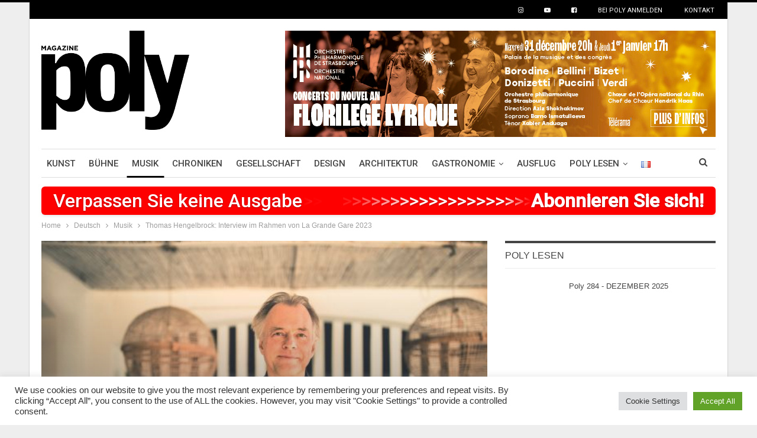

--- FILE ---
content_type: text/html; charset=UTF-8
request_url: https://www.poly.fr/de/thomas-hengelbrock-interview-im-rahmen-von-la-grande-gare-2023/
body_size: 28396
content:
	<!DOCTYPE html>
		<!--[if IE 8]>
	<html class="ie ie8" lang="de-DE"> <![endif]-->
	<!--[if IE 9]>
	<html class="ie ie9" lang="de-DE"> <![endif]-->
	<!--[if gt IE 9]><!-->
<html lang="de-DE"> <!--<![endif]-->
	<head>
				<meta charset="UTF-8">
		<meta http-equiv="X-UA-Compatible" content="IE=edge">
		<meta name="viewport" content="width=device-width, initial-scale=1.0">
		<link rel="pingback" href="https://www.poly.fr/xmlrpc.php"/>

		<meta name='robots' content='index, follow, max-image-preview:large, max-snippet:-1, max-video-preview:-1' />

	<!-- This site is optimized with the Yoast SEO plugin v26.5 - https://yoast.com/wordpress/plugins/seo/ -->
	<title>Thomas Hengelbrock: Interview im Rahmen von La Grande Gare - poly.fr</title>
	<meta name="description" content="Ein außergewöhnlicher Werther und zahlreiche Konzerte: La Grande Gare verspricht großartig zu werden. Gespräch mit Thomas Hengelbrock." />
	<link rel="canonical" href="https://www.poly.fr/de/thomas-hengelbrock-interview-im-rahmen-von-la-grande-gare-2023/" />
	<meta property="og:locale" content="de_DE" />
	<meta property="og:type" content="article" />
	<meta property="og:title" content="Thomas Hengelbrock: Interview im Rahmen von La Grande Gare - poly.fr" />
	<meta property="og:description" content="Ein außergewöhnlicher Werther und zahlreiche Konzerte: La Grande Gare verspricht großartig zu werden. Gespräch mit Thomas Hengelbrock." />
	<meta property="og:url" content="https://www.poly.fr/de/thomas-hengelbrock-interview-im-rahmen-von-la-grande-gare-2023/" />
	<meta property="og:site_name" content="Magazine Poly" />
	<meta property="article:publisher" content="https://www.facebook.com/mag.poly" />
	<meta property="article:published_time" content="2023-11-02T15:41:24+00:00" />
	<meta property="article:modified_time" content="2024-01-31T10:40:29+00:00" />
	<meta property="og:image" content="https://www.poly.fr/wp-content/uploads/2023/11/19.jpg" />
	<meta property="og:image:width" content="550" />
	<meta property="og:image:height" content="350" />
	<meta property="og:image:type" content="image/jpeg" />
	<meta name="author" content="Hervé Lévy" />
	<meta name="twitter:card" content="summary_large_image" />
	<meta name="twitter:creator" content="@magazinepoly" />
	<meta name="twitter:site" content="@magazinepoly" />
	<script type="application/ld+json" class="yoast-schema-graph">{"@context":"https://schema.org","@graph":[{"@type":"WebPage","@id":"https://www.poly.fr/de/thomas-hengelbrock-interview-im-rahmen-von-la-grande-gare-2023/","url":"https://www.poly.fr/de/thomas-hengelbrock-interview-im-rahmen-von-la-grande-gare-2023/","name":"Thomas Hengelbrock: Interview im Rahmen von La Grande Gare - poly.fr","isPartOf":{"@id":"https://www.poly.fr/de/startseite/#website"},"primaryImageOfPage":{"@id":"https://www.poly.fr/de/thomas-hengelbrock-interview-im-rahmen-von-la-grande-gare-2023/#primaryimage"},"image":{"@id":"https://www.poly.fr/de/thomas-hengelbrock-interview-im-rahmen-von-la-grande-gare-2023/#primaryimage"},"thumbnailUrl":"https://www.poly.fr/wp-content/uploads/2023/11/19.jpg","datePublished":"2023-11-02T15:41:24+00:00","dateModified":"2024-01-31T10:40:29+00:00","author":{"@id":"https://www.poly.fr/de/startseite/#/schema/person/5aac7a3f2501a39e8aa902f23b638201"},"description":"Ein außergewöhnlicher Werther und zahlreiche Konzerte: La Grande Gare verspricht großartig zu werden. Gespräch mit Thomas Hengelbrock.","breadcrumb":{"@id":"https://www.poly.fr/de/thomas-hengelbrock-interview-im-rahmen-von-la-grande-gare-2023/#breadcrumb"},"inLanguage":"de-DE","potentialAction":[{"@type":"ReadAction","target":["https://www.poly.fr/de/thomas-hengelbrock-interview-im-rahmen-von-la-grande-gare-2023/"]}]},{"@type":"ImageObject","inLanguage":"de-DE","@id":"https://www.poly.fr/de/thomas-hengelbrock-interview-im-rahmen-von-la-grande-gare-2023/#primaryimage","url":"https://www.poly.fr/wp-content/uploads/2023/11/19.jpg","contentUrl":"https://www.poly.fr/wp-content/uploads/2023/11/19.jpg","width":550,"height":350,"caption":"© Minas Esfandiari"},{"@type":"BreadcrumbList","@id":"https://www.poly.fr/de/thomas-hengelbrock-interview-im-rahmen-von-la-grande-gare-2023/#breadcrumb","itemListElement":[{"@type":"ListItem","position":1,"name":"Accueil","item":"https://www.poly.fr/de/startseite/"},{"@type":"ListItem","position":2,"name":"Thomas Hengelbrock: Interview im Rahmen von La Grande Gare 2023"}]},{"@type":"WebSite","@id":"https://www.poly.fr/de/startseite/#website","url":"https://www.poly.fr/de/startseite/","name":"Magazine Poly","description":"Le Magazine culturel de référence du Grand Est.","potentialAction":[{"@type":"SearchAction","target":{"@type":"EntryPoint","urlTemplate":"https://www.poly.fr/de/startseite/?s={search_term_string}"},"query-input":{"@type":"PropertyValueSpecification","valueRequired":true,"valueName":"search_term_string"}}],"inLanguage":"de-DE"},{"@type":"Person","@id":"https://www.poly.fr/de/startseite/#/schema/person/5aac7a3f2501a39e8aa902f23b638201","name":"Hervé Lévy","image":{"@type":"ImageObject","inLanguage":"de-DE","@id":"https://www.poly.fr/de/startseite/#/schema/person/image/","url":"https://secure.gravatar.com/avatar/da8d382faa240fdc297e4d1223a0ae937fe9bb265aea8957f15ee24cc7088167?s=96&d=mm&r=g","contentUrl":"https://secure.gravatar.com/avatar/da8d382faa240fdc297e4d1223a0ae937fe9bb265aea8957f15ee24cc7088167?s=96&d=mm&r=g","caption":"Hervé Lévy"},"url":"https://www.poly.fr/de/author/hlevy/"}]}</script>
	<!-- / Yoast SEO plugin. -->


<link rel='dns-prefetch' href='//js.stripe.com' />
<link rel='dns-prefetch' href='//fonts.googleapis.com' />
<link rel="alternate" type="application/rss+xml" title="Magazine Poly &raquo; Feed" href="https://www.poly.fr/de/feed/" />
<link rel="alternate" type="application/rss+xml" title="Magazine Poly &raquo; Comments Feed" href="https://www.poly.fr/de/comments/feed/" />
<link rel="alternate" type="application/rss+xml" title="Magazine Poly &raquo; Thomas Hengelbrock: Interview im Rahmen von La Grande Gare 2023 Comments Feed" href="https://www.poly.fr/de/thomas-hengelbrock-interview-im-rahmen-von-la-grande-gare-2023/feed/" />
<link rel="alternate" title="oEmbed (JSON)" type="application/json+oembed" href="https://www.poly.fr/wp-json/oembed/1.0/embed?url=https%3A%2F%2Fwww.poly.fr%2Fde%2Fthomas-hengelbrock-interview-im-rahmen-von-la-grande-gare-2023%2F&#038;lang=de" />
<link rel="alternate" title="oEmbed (XML)" type="text/xml+oembed" href="https://www.poly.fr/wp-json/oembed/1.0/embed?url=https%3A%2F%2Fwww.poly.fr%2Fde%2Fthomas-hengelbrock-interview-im-rahmen-von-la-grande-gare-2023%2F&#038;format=xml&#038;lang=de" />
		<!-- This site uses the Google Analytics by MonsterInsights plugin v9.10.0 - Using Analytics tracking - https://www.monsterinsights.com/ -->
							<script src="//www.googletagmanager.com/gtag/js?id=G-LQTX6WF79W"  data-cfasync="false" data-wpfc-render="false" type="text/javascript" async></script>
			<script data-cfasync="false" data-wpfc-render="false" type="text/plain" data-cli-class="cli-blocker-script"  data-cli-script-type="analytics" data-cli-block="true"  data-cli-element-position="head">
				var mi_version = '9.10.0';
				var mi_track_user = true;
				var mi_no_track_reason = '';
								var MonsterInsightsDefaultLocations = {"page_location":"https:\/\/www.poly.fr\/de\/thomas-hengelbrock-interview-im-rahmen-von-la-grande-gare-2023\/"};
								if ( typeof MonsterInsightsPrivacyGuardFilter === 'function' ) {
					var MonsterInsightsLocations = (typeof MonsterInsightsExcludeQuery === 'object') ? MonsterInsightsPrivacyGuardFilter( MonsterInsightsExcludeQuery ) : MonsterInsightsPrivacyGuardFilter( MonsterInsightsDefaultLocations );
				} else {
					var MonsterInsightsLocations = (typeof MonsterInsightsExcludeQuery === 'object') ? MonsterInsightsExcludeQuery : MonsterInsightsDefaultLocations;
				}

								var disableStrs = [
										'ga-disable-G-LQTX6WF79W',
									];

				/* Function to detect opted out users */
				function __gtagTrackerIsOptedOut() {
					for (var index = 0; index < disableStrs.length; index++) {
						if (document.cookie.indexOf(disableStrs[index] + '=true') > -1) {
							return true;
						}
					}

					return false;
				}

				/* Disable tracking if the opt-out cookie exists. */
				if (__gtagTrackerIsOptedOut()) {
					for (var index = 0; index < disableStrs.length; index++) {
						window[disableStrs[index]] = true;
					}
				}

				/* Opt-out function */
				function __gtagTrackerOptout() {
					for (var index = 0; index < disableStrs.length; index++) {
						document.cookie = disableStrs[index] + '=true; expires=Thu, 31 Dec 2099 23:59:59 UTC; path=/';
						window[disableStrs[index]] = true;
					}
				}

				if ('undefined' === typeof gaOptout) {
					function gaOptout() {
						__gtagTrackerOptout();
					}
				}
								window.dataLayer = window.dataLayer || [];

				window.MonsterInsightsDualTracker = {
					helpers: {},
					trackers: {},
				};
				if (mi_track_user) {
					function __gtagDataLayer() {
						dataLayer.push(arguments);
					}

					function __gtagTracker(type, name, parameters) {
						if (!parameters) {
							parameters = {};
						}

						if (parameters.send_to) {
							__gtagDataLayer.apply(null, arguments);
							return;
						}

						if (type === 'event') {
														parameters.send_to = monsterinsights_frontend.v4_id;
							var hookName = name;
							if (typeof parameters['event_category'] !== 'undefined') {
								hookName = parameters['event_category'] + ':' + name;
							}

							if (typeof MonsterInsightsDualTracker.trackers[hookName] !== 'undefined') {
								MonsterInsightsDualTracker.trackers[hookName](parameters);
							} else {
								__gtagDataLayer('event', name, parameters);
							}
							
						} else {
							__gtagDataLayer.apply(null, arguments);
						}
					}

					__gtagTracker('js', new Date());
					__gtagTracker('set', {
						'developer_id.dZGIzZG': true,
											});
					if ( MonsterInsightsLocations.page_location ) {
						__gtagTracker('set', MonsterInsightsLocations);
					}
										__gtagTracker('config', 'G-LQTX6WF79W', {"forceSSL":"true","anonymize_ip":"true"} );
										window.gtag = __gtagTracker;										(function () {
						/* https://developers.google.com/analytics/devguides/collection/analyticsjs/ */
						/* ga and __gaTracker compatibility shim. */
						var noopfn = function () {
							return null;
						};
						var newtracker = function () {
							return new Tracker();
						};
						var Tracker = function () {
							return null;
						};
						var p = Tracker.prototype;
						p.get = noopfn;
						p.set = noopfn;
						p.send = function () {
							var args = Array.prototype.slice.call(arguments);
							args.unshift('send');
							__gaTracker.apply(null, args);
						};
						var __gaTracker = function () {
							var len = arguments.length;
							if (len === 0) {
								return;
							}
							var f = arguments[len - 1];
							if (typeof f !== 'object' || f === null || typeof f.hitCallback !== 'function') {
								if ('send' === arguments[0]) {
									var hitConverted, hitObject = false, action;
									if ('event' === arguments[1]) {
										if ('undefined' !== typeof arguments[3]) {
											hitObject = {
												'eventAction': arguments[3],
												'eventCategory': arguments[2],
												'eventLabel': arguments[4],
												'value': arguments[5] ? arguments[5] : 1,
											}
										}
									}
									if ('pageview' === arguments[1]) {
										if ('undefined' !== typeof arguments[2]) {
											hitObject = {
												'eventAction': 'page_view',
												'page_path': arguments[2],
											}
										}
									}
									if (typeof arguments[2] === 'object') {
										hitObject = arguments[2];
									}
									if (typeof arguments[5] === 'object') {
										Object.assign(hitObject, arguments[5]);
									}
									if ('undefined' !== typeof arguments[1].hitType) {
										hitObject = arguments[1];
										if ('pageview' === hitObject.hitType) {
											hitObject.eventAction = 'page_view';
										}
									}
									if (hitObject) {
										action = 'timing' === arguments[1].hitType ? 'timing_complete' : hitObject.eventAction;
										hitConverted = mapArgs(hitObject);
										__gtagTracker('event', action, hitConverted);
									}
								}
								return;
							}

							function mapArgs(args) {
								var arg, hit = {};
								var gaMap = {
									'eventCategory': 'event_category',
									'eventAction': 'event_action',
									'eventLabel': 'event_label',
									'eventValue': 'event_value',
									'nonInteraction': 'non_interaction',
									'timingCategory': 'event_category',
									'timingVar': 'name',
									'timingValue': 'value',
									'timingLabel': 'event_label',
									'page': 'page_path',
									'location': 'page_location',
									'title': 'page_title',
									'referrer' : 'page_referrer',
								};
								for (arg in args) {
																		if (!(!args.hasOwnProperty(arg) || !gaMap.hasOwnProperty(arg))) {
										hit[gaMap[arg]] = args[arg];
									} else {
										hit[arg] = args[arg];
									}
								}
								return hit;
							}

							try {
								f.hitCallback();
							} catch (ex) {
							}
						};
						__gaTracker.create = newtracker;
						__gaTracker.getByName = newtracker;
						__gaTracker.getAll = function () {
							return [];
						};
						__gaTracker.remove = noopfn;
						__gaTracker.loaded = true;
						window['__gaTracker'] = __gaTracker;
					})();
									} else {
										console.log("");
					(function () {
						function __gtagTracker() {
							return null;
						}

						window['__gtagTracker'] = __gtagTracker;
						window['gtag'] = __gtagTracker;
					})();
									}
			</script>
							<!-- / Google Analytics by MonsterInsights -->
		<!-- www.poly.fr is managing ads with Advanced Ads 2.0.14 – https://wpadvancedads.com/ --><script id="advads-ready">
			window.advanced_ads_ready=function(e,a){a=a||"complete";var d=function(e){return"interactive"===a?"loading"!==e:"complete"===e};d(document.readyState)?e():document.addEventListener("readystatechange",(function(a){d(a.target.readyState)&&e()}),{once:"interactive"===a})},window.advanced_ads_ready_queue=window.advanced_ads_ready_queue||[];		</script>
		<style id='wp-img-auto-sizes-contain-inline-css' type='text/css'>
img:is([sizes=auto i],[sizes^="auto," i]){contain-intrinsic-size:3000px 1500px}
/*# sourceURL=wp-img-auto-sizes-contain-inline-css */
</style>
<link rel='stylesheet' id='dashicons-css' href='https://www.poly.fr/wp-includes/css/dashicons.min.css?ver=6.9' type='text/css' media='all' />
<link rel='stylesheet' id='post-views-counter-frontend-css' href='https://www.poly.fr/wp-content/plugins/post-views-counter/css/frontend.min.css?ver=1.5.9' type='text/css' media='all' />
<style id='wp-emoji-styles-inline-css' type='text/css'>

	img.wp-smiley, img.emoji {
		display: inline !important;
		border: none !important;
		box-shadow: none !important;
		height: 1em !important;
		width: 1em !important;
		margin: 0 0.07em !important;
		vertical-align: -0.1em !important;
		background: none !important;
		padding: 0 !important;
	}
/*# sourceURL=wp-emoji-styles-inline-css */
</style>
<style id='wp-block-library-inline-css' type='text/css'>
:root{--wp-block-synced-color:#7a00df;--wp-block-synced-color--rgb:122,0,223;--wp-bound-block-color:var(--wp-block-synced-color);--wp-editor-canvas-background:#ddd;--wp-admin-theme-color:#007cba;--wp-admin-theme-color--rgb:0,124,186;--wp-admin-theme-color-darker-10:#006ba1;--wp-admin-theme-color-darker-10--rgb:0,107,160.5;--wp-admin-theme-color-darker-20:#005a87;--wp-admin-theme-color-darker-20--rgb:0,90,135;--wp-admin-border-width-focus:2px}@media (min-resolution:192dpi){:root{--wp-admin-border-width-focus:1.5px}}.wp-element-button{cursor:pointer}:root .has-very-light-gray-background-color{background-color:#eee}:root .has-very-dark-gray-background-color{background-color:#313131}:root .has-very-light-gray-color{color:#eee}:root .has-very-dark-gray-color{color:#313131}:root .has-vivid-green-cyan-to-vivid-cyan-blue-gradient-background{background:linear-gradient(135deg,#00d084,#0693e3)}:root .has-purple-crush-gradient-background{background:linear-gradient(135deg,#34e2e4,#4721fb 50%,#ab1dfe)}:root .has-hazy-dawn-gradient-background{background:linear-gradient(135deg,#faaca8,#dad0ec)}:root .has-subdued-olive-gradient-background{background:linear-gradient(135deg,#fafae1,#67a671)}:root .has-atomic-cream-gradient-background{background:linear-gradient(135deg,#fdd79a,#004a59)}:root .has-nightshade-gradient-background{background:linear-gradient(135deg,#330968,#31cdcf)}:root .has-midnight-gradient-background{background:linear-gradient(135deg,#020381,#2874fc)}:root{--wp--preset--font-size--normal:16px;--wp--preset--font-size--huge:42px}.has-regular-font-size{font-size:1em}.has-larger-font-size{font-size:2.625em}.has-normal-font-size{font-size:var(--wp--preset--font-size--normal)}.has-huge-font-size{font-size:var(--wp--preset--font-size--huge)}.has-text-align-center{text-align:center}.has-text-align-left{text-align:left}.has-text-align-right{text-align:right}.has-fit-text{white-space:nowrap!important}#end-resizable-editor-section{display:none}.aligncenter{clear:both}.items-justified-left{justify-content:flex-start}.items-justified-center{justify-content:center}.items-justified-right{justify-content:flex-end}.items-justified-space-between{justify-content:space-between}.screen-reader-text{border:0;clip-path:inset(50%);height:1px;margin:-1px;overflow:hidden;padding:0;position:absolute;width:1px;word-wrap:normal!important}.screen-reader-text:focus{background-color:#ddd;clip-path:none;color:#444;display:block;font-size:1em;height:auto;left:5px;line-height:normal;padding:15px 23px 14px;text-decoration:none;top:5px;width:auto;z-index:100000}html :where(.has-border-color){border-style:solid}html :where([style*=border-top-color]){border-top-style:solid}html :where([style*=border-right-color]){border-right-style:solid}html :where([style*=border-bottom-color]){border-bottom-style:solid}html :where([style*=border-left-color]){border-left-style:solid}html :where([style*=border-width]){border-style:solid}html :where([style*=border-top-width]){border-top-style:solid}html :where([style*=border-right-width]){border-right-style:solid}html :where([style*=border-bottom-width]){border-bottom-style:solid}html :where([style*=border-left-width]){border-left-style:solid}html :where(img[class*=wp-image-]){height:auto;max-width:100%}:where(figure){margin:0 0 1em}html :where(.is-position-sticky){--wp-admin--admin-bar--position-offset:var(--wp-admin--admin-bar--height,0px)}@media screen and (max-width:600px){html :where(.is-position-sticky){--wp-admin--admin-bar--position-offset:0px}}

/*# sourceURL=wp-block-library-inline-css */
</style><style id='wp-block-image-inline-css' type='text/css'>
.wp-block-image>a,.wp-block-image>figure>a{display:inline-block}.wp-block-image img{box-sizing:border-box;height:auto;max-width:100%;vertical-align:bottom}@media not (prefers-reduced-motion){.wp-block-image img.hide{visibility:hidden}.wp-block-image img.show{animation:show-content-image .4s}}.wp-block-image[style*=border-radius] img,.wp-block-image[style*=border-radius]>a{border-radius:inherit}.wp-block-image.has-custom-border img{box-sizing:border-box}.wp-block-image.aligncenter{text-align:center}.wp-block-image.alignfull>a,.wp-block-image.alignwide>a{width:100%}.wp-block-image.alignfull img,.wp-block-image.alignwide img{height:auto;width:100%}.wp-block-image .aligncenter,.wp-block-image .alignleft,.wp-block-image .alignright,.wp-block-image.aligncenter,.wp-block-image.alignleft,.wp-block-image.alignright{display:table}.wp-block-image .aligncenter>figcaption,.wp-block-image .alignleft>figcaption,.wp-block-image .alignright>figcaption,.wp-block-image.aligncenter>figcaption,.wp-block-image.alignleft>figcaption,.wp-block-image.alignright>figcaption{caption-side:bottom;display:table-caption}.wp-block-image .alignleft{float:left;margin:.5em 1em .5em 0}.wp-block-image .alignright{float:right;margin:.5em 0 .5em 1em}.wp-block-image .aligncenter{margin-left:auto;margin-right:auto}.wp-block-image :where(figcaption){margin-bottom:1em;margin-top:.5em}.wp-block-image.is-style-circle-mask img{border-radius:9999px}@supports ((-webkit-mask-image:none) or (mask-image:none)) or (-webkit-mask-image:none){.wp-block-image.is-style-circle-mask img{border-radius:0;-webkit-mask-image:url('data:image/svg+xml;utf8,<svg viewBox="0 0 100 100" xmlns="http://www.w3.org/2000/svg"><circle cx="50" cy="50" r="50"/></svg>');mask-image:url('data:image/svg+xml;utf8,<svg viewBox="0 0 100 100" xmlns="http://www.w3.org/2000/svg"><circle cx="50" cy="50" r="50"/></svg>');mask-mode:alpha;-webkit-mask-position:center;mask-position:center;-webkit-mask-repeat:no-repeat;mask-repeat:no-repeat;-webkit-mask-size:contain;mask-size:contain}}:root :where(.wp-block-image.is-style-rounded img,.wp-block-image .is-style-rounded img){border-radius:9999px}.wp-block-image figure{margin:0}.wp-lightbox-container{display:flex;flex-direction:column;position:relative}.wp-lightbox-container img{cursor:zoom-in}.wp-lightbox-container img:hover+button{opacity:1}.wp-lightbox-container button{align-items:center;backdrop-filter:blur(16px) saturate(180%);background-color:#5a5a5a40;border:none;border-radius:4px;cursor:zoom-in;display:flex;height:20px;justify-content:center;opacity:0;padding:0;position:absolute;right:16px;text-align:center;top:16px;width:20px;z-index:100}@media not (prefers-reduced-motion){.wp-lightbox-container button{transition:opacity .2s ease}}.wp-lightbox-container button:focus-visible{outline:3px auto #5a5a5a40;outline:3px auto -webkit-focus-ring-color;outline-offset:3px}.wp-lightbox-container button:hover{cursor:pointer;opacity:1}.wp-lightbox-container button:focus{opacity:1}.wp-lightbox-container button:focus,.wp-lightbox-container button:hover,.wp-lightbox-container button:not(:hover):not(:active):not(.has-background){background-color:#5a5a5a40;border:none}.wp-lightbox-overlay{box-sizing:border-box;cursor:zoom-out;height:100vh;left:0;overflow:hidden;position:fixed;top:0;visibility:hidden;width:100%;z-index:100000}.wp-lightbox-overlay .close-button{align-items:center;cursor:pointer;display:flex;justify-content:center;min-height:40px;min-width:40px;padding:0;position:absolute;right:calc(env(safe-area-inset-right) + 16px);top:calc(env(safe-area-inset-top) + 16px);z-index:5000000}.wp-lightbox-overlay .close-button:focus,.wp-lightbox-overlay .close-button:hover,.wp-lightbox-overlay .close-button:not(:hover):not(:active):not(.has-background){background:none;border:none}.wp-lightbox-overlay .lightbox-image-container{height:var(--wp--lightbox-container-height);left:50%;overflow:hidden;position:absolute;top:50%;transform:translate(-50%,-50%);transform-origin:top left;width:var(--wp--lightbox-container-width);z-index:9999999999}.wp-lightbox-overlay .wp-block-image{align-items:center;box-sizing:border-box;display:flex;height:100%;justify-content:center;margin:0;position:relative;transform-origin:0 0;width:100%;z-index:3000000}.wp-lightbox-overlay .wp-block-image img{height:var(--wp--lightbox-image-height);min-height:var(--wp--lightbox-image-height);min-width:var(--wp--lightbox-image-width);width:var(--wp--lightbox-image-width)}.wp-lightbox-overlay .wp-block-image figcaption{display:none}.wp-lightbox-overlay button{background:none;border:none}.wp-lightbox-overlay .scrim{background-color:#fff;height:100%;opacity:.9;position:absolute;width:100%;z-index:2000000}.wp-lightbox-overlay.active{visibility:visible}@media not (prefers-reduced-motion){.wp-lightbox-overlay.active{animation:turn-on-visibility .25s both}.wp-lightbox-overlay.active img{animation:turn-on-visibility .35s both}.wp-lightbox-overlay.show-closing-animation:not(.active){animation:turn-off-visibility .35s both}.wp-lightbox-overlay.show-closing-animation:not(.active) img{animation:turn-off-visibility .25s both}.wp-lightbox-overlay.zoom.active{animation:none;opacity:1;visibility:visible}.wp-lightbox-overlay.zoom.active .lightbox-image-container{animation:lightbox-zoom-in .4s}.wp-lightbox-overlay.zoom.active .lightbox-image-container img{animation:none}.wp-lightbox-overlay.zoom.active .scrim{animation:turn-on-visibility .4s forwards}.wp-lightbox-overlay.zoom.show-closing-animation:not(.active){animation:none}.wp-lightbox-overlay.zoom.show-closing-animation:not(.active) .lightbox-image-container{animation:lightbox-zoom-out .4s}.wp-lightbox-overlay.zoom.show-closing-animation:not(.active) .lightbox-image-container img{animation:none}.wp-lightbox-overlay.zoom.show-closing-animation:not(.active) .scrim{animation:turn-off-visibility .4s forwards}}@keyframes show-content-image{0%{visibility:hidden}99%{visibility:hidden}to{visibility:visible}}@keyframes turn-on-visibility{0%{opacity:0}to{opacity:1}}@keyframes turn-off-visibility{0%{opacity:1;visibility:visible}99%{opacity:0;visibility:visible}to{opacity:0;visibility:hidden}}@keyframes lightbox-zoom-in{0%{transform:translate(calc((-100vw + var(--wp--lightbox-scrollbar-width))/2 + var(--wp--lightbox-initial-left-position)),calc(-50vh + var(--wp--lightbox-initial-top-position))) scale(var(--wp--lightbox-scale))}to{transform:translate(-50%,-50%) scale(1)}}@keyframes lightbox-zoom-out{0%{transform:translate(-50%,-50%) scale(1);visibility:visible}99%{visibility:visible}to{transform:translate(calc((-100vw + var(--wp--lightbox-scrollbar-width))/2 + var(--wp--lightbox-initial-left-position)),calc(-50vh + var(--wp--lightbox-initial-top-position))) scale(var(--wp--lightbox-scale));visibility:hidden}}
/*# sourceURL=https://www.poly.fr/wp-includes/blocks/image/style.min.css */
</style>
<style id='wp-block-embed-inline-css' type='text/css'>
.wp-block-embed.alignleft,.wp-block-embed.alignright,.wp-block[data-align=left]>[data-type="core/embed"],.wp-block[data-align=right]>[data-type="core/embed"]{max-width:360px;width:100%}.wp-block-embed.alignleft .wp-block-embed__wrapper,.wp-block-embed.alignright .wp-block-embed__wrapper,.wp-block[data-align=left]>[data-type="core/embed"] .wp-block-embed__wrapper,.wp-block[data-align=right]>[data-type="core/embed"] .wp-block-embed__wrapper{min-width:280px}.wp-block-cover .wp-block-embed{min-height:240px;min-width:320px}.wp-block-embed{overflow-wrap:break-word}.wp-block-embed :where(figcaption){margin-bottom:1em;margin-top:.5em}.wp-block-embed iframe{max-width:100%}.wp-block-embed__wrapper{position:relative}.wp-embed-responsive .wp-has-aspect-ratio .wp-block-embed__wrapper:before{content:"";display:block;padding-top:50%}.wp-embed-responsive .wp-has-aspect-ratio iframe{bottom:0;height:100%;left:0;position:absolute;right:0;top:0;width:100%}.wp-embed-responsive .wp-embed-aspect-21-9 .wp-block-embed__wrapper:before{padding-top:42.85%}.wp-embed-responsive .wp-embed-aspect-18-9 .wp-block-embed__wrapper:before{padding-top:50%}.wp-embed-responsive .wp-embed-aspect-16-9 .wp-block-embed__wrapper:before{padding-top:56.25%}.wp-embed-responsive .wp-embed-aspect-4-3 .wp-block-embed__wrapper:before{padding-top:75%}.wp-embed-responsive .wp-embed-aspect-1-1 .wp-block-embed__wrapper:before{padding-top:100%}.wp-embed-responsive .wp-embed-aspect-9-16 .wp-block-embed__wrapper:before{padding-top:177.77%}.wp-embed-responsive .wp-embed-aspect-1-2 .wp-block-embed__wrapper:before{padding-top:200%}
/*# sourceURL=https://www.poly.fr/wp-includes/blocks/embed/style.min.css */
</style>
<style id='wp-block-paragraph-inline-css' type='text/css'>
.is-small-text{font-size:.875em}.is-regular-text{font-size:1em}.is-large-text{font-size:2.25em}.is-larger-text{font-size:3em}.has-drop-cap:not(:focus):first-letter{float:left;font-size:8.4em;font-style:normal;font-weight:100;line-height:.68;margin:.05em .1em 0 0;text-transform:uppercase}body.rtl .has-drop-cap:not(:focus):first-letter{float:none;margin-left:.1em}p.has-drop-cap.has-background{overflow:hidden}:root :where(p.has-background){padding:1.25em 2.375em}:where(p.has-text-color:not(.has-link-color)) a{color:inherit}p.has-text-align-left[style*="writing-mode:vertical-lr"],p.has-text-align-right[style*="writing-mode:vertical-rl"]{rotate:180deg}
/*# sourceURL=https://www.poly.fr/wp-includes/blocks/paragraph/style.min.css */
</style>
<style id='wp-block-separator-inline-css' type='text/css'>
@charset "UTF-8";.wp-block-separator{border:none;border-top:2px solid}:root :where(.wp-block-separator.is-style-dots){height:auto;line-height:1;text-align:center}:root :where(.wp-block-separator.is-style-dots):before{color:currentColor;content:"···";font-family:serif;font-size:1.5em;letter-spacing:2em;padding-left:2em}.wp-block-separator.is-style-dots{background:none!important;border:none!important}
/*# sourceURL=https://www.poly.fr/wp-includes/blocks/separator/style.min.css */
</style>
<style id='global-styles-inline-css' type='text/css'>
:root{--wp--preset--aspect-ratio--square: 1;--wp--preset--aspect-ratio--4-3: 4/3;--wp--preset--aspect-ratio--3-4: 3/4;--wp--preset--aspect-ratio--3-2: 3/2;--wp--preset--aspect-ratio--2-3: 2/3;--wp--preset--aspect-ratio--16-9: 16/9;--wp--preset--aspect-ratio--9-16: 9/16;--wp--preset--color--black: #000000;--wp--preset--color--cyan-bluish-gray: #abb8c3;--wp--preset--color--white: #ffffff;--wp--preset--color--pale-pink: #f78da7;--wp--preset--color--vivid-red: #cf2e2e;--wp--preset--color--luminous-vivid-orange: #ff6900;--wp--preset--color--luminous-vivid-amber: #fcb900;--wp--preset--color--light-green-cyan: #7bdcb5;--wp--preset--color--vivid-green-cyan: #00d084;--wp--preset--color--pale-cyan-blue: #8ed1fc;--wp--preset--color--vivid-cyan-blue: #0693e3;--wp--preset--color--vivid-purple: #9b51e0;--wp--preset--gradient--vivid-cyan-blue-to-vivid-purple: linear-gradient(135deg,rgb(6,147,227) 0%,rgb(155,81,224) 100%);--wp--preset--gradient--light-green-cyan-to-vivid-green-cyan: linear-gradient(135deg,rgb(122,220,180) 0%,rgb(0,208,130) 100%);--wp--preset--gradient--luminous-vivid-amber-to-luminous-vivid-orange: linear-gradient(135deg,rgb(252,185,0) 0%,rgb(255,105,0) 100%);--wp--preset--gradient--luminous-vivid-orange-to-vivid-red: linear-gradient(135deg,rgb(255,105,0) 0%,rgb(207,46,46) 100%);--wp--preset--gradient--very-light-gray-to-cyan-bluish-gray: linear-gradient(135deg,rgb(238,238,238) 0%,rgb(169,184,195) 100%);--wp--preset--gradient--cool-to-warm-spectrum: linear-gradient(135deg,rgb(74,234,220) 0%,rgb(151,120,209) 20%,rgb(207,42,186) 40%,rgb(238,44,130) 60%,rgb(251,105,98) 80%,rgb(254,248,76) 100%);--wp--preset--gradient--blush-light-purple: linear-gradient(135deg,rgb(255,206,236) 0%,rgb(152,150,240) 100%);--wp--preset--gradient--blush-bordeaux: linear-gradient(135deg,rgb(254,205,165) 0%,rgb(254,45,45) 50%,rgb(107,0,62) 100%);--wp--preset--gradient--luminous-dusk: linear-gradient(135deg,rgb(255,203,112) 0%,rgb(199,81,192) 50%,rgb(65,88,208) 100%);--wp--preset--gradient--pale-ocean: linear-gradient(135deg,rgb(255,245,203) 0%,rgb(182,227,212) 50%,rgb(51,167,181) 100%);--wp--preset--gradient--electric-grass: linear-gradient(135deg,rgb(202,248,128) 0%,rgb(113,206,126) 100%);--wp--preset--gradient--midnight: linear-gradient(135deg,rgb(2,3,129) 0%,rgb(40,116,252) 100%);--wp--preset--font-size--small: 13px;--wp--preset--font-size--medium: 20px;--wp--preset--font-size--large: 36px;--wp--preset--font-size--x-large: 42px;--wp--preset--spacing--20: 0.44rem;--wp--preset--spacing--30: 0.67rem;--wp--preset--spacing--40: 1rem;--wp--preset--spacing--50: 1.5rem;--wp--preset--spacing--60: 2.25rem;--wp--preset--spacing--70: 3.38rem;--wp--preset--spacing--80: 5.06rem;--wp--preset--shadow--natural: 6px 6px 9px rgba(0, 0, 0, 0.2);--wp--preset--shadow--deep: 12px 12px 50px rgba(0, 0, 0, 0.4);--wp--preset--shadow--sharp: 6px 6px 0px rgba(0, 0, 0, 0.2);--wp--preset--shadow--outlined: 6px 6px 0px -3px rgb(255, 255, 255), 6px 6px rgb(0, 0, 0);--wp--preset--shadow--crisp: 6px 6px 0px rgb(0, 0, 0);}:where(.is-layout-flex){gap: 0.5em;}:where(.is-layout-grid){gap: 0.5em;}body .is-layout-flex{display: flex;}.is-layout-flex{flex-wrap: wrap;align-items: center;}.is-layout-flex > :is(*, div){margin: 0;}body .is-layout-grid{display: grid;}.is-layout-grid > :is(*, div){margin: 0;}:where(.wp-block-columns.is-layout-flex){gap: 2em;}:where(.wp-block-columns.is-layout-grid){gap: 2em;}:where(.wp-block-post-template.is-layout-flex){gap: 1.25em;}:where(.wp-block-post-template.is-layout-grid){gap: 1.25em;}.has-black-color{color: var(--wp--preset--color--black) !important;}.has-cyan-bluish-gray-color{color: var(--wp--preset--color--cyan-bluish-gray) !important;}.has-white-color{color: var(--wp--preset--color--white) !important;}.has-pale-pink-color{color: var(--wp--preset--color--pale-pink) !important;}.has-vivid-red-color{color: var(--wp--preset--color--vivid-red) !important;}.has-luminous-vivid-orange-color{color: var(--wp--preset--color--luminous-vivid-orange) !important;}.has-luminous-vivid-amber-color{color: var(--wp--preset--color--luminous-vivid-amber) !important;}.has-light-green-cyan-color{color: var(--wp--preset--color--light-green-cyan) !important;}.has-vivid-green-cyan-color{color: var(--wp--preset--color--vivid-green-cyan) !important;}.has-pale-cyan-blue-color{color: var(--wp--preset--color--pale-cyan-blue) !important;}.has-vivid-cyan-blue-color{color: var(--wp--preset--color--vivid-cyan-blue) !important;}.has-vivid-purple-color{color: var(--wp--preset--color--vivid-purple) !important;}.has-black-background-color{background-color: var(--wp--preset--color--black) !important;}.has-cyan-bluish-gray-background-color{background-color: var(--wp--preset--color--cyan-bluish-gray) !important;}.has-white-background-color{background-color: var(--wp--preset--color--white) !important;}.has-pale-pink-background-color{background-color: var(--wp--preset--color--pale-pink) !important;}.has-vivid-red-background-color{background-color: var(--wp--preset--color--vivid-red) !important;}.has-luminous-vivid-orange-background-color{background-color: var(--wp--preset--color--luminous-vivid-orange) !important;}.has-luminous-vivid-amber-background-color{background-color: var(--wp--preset--color--luminous-vivid-amber) !important;}.has-light-green-cyan-background-color{background-color: var(--wp--preset--color--light-green-cyan) !important;}.has-vivid-green-cyan-background-color{background-color: var(--wp--preset--color--vivid-green-cyan) !important;}.has-pale-cyan-blue-background-color{background-color: var(--wp--preset--color--pale-cyan-blue) !important;}.has-vivid-cyan-blue-background-color{background-color: var(--wp--preset--color--vivid-cyan-blue) !important;}.has-vivid-purple-background-color{background-color: var(--wp--preset--color--vivid-purple) !important;}.has-black-border-color{border-color: var(--wp--preset--color--black) !important;}.has-cyan-bluish-gray-border-color{border-color: var(--wp--preset--color--cyan-bluish-gray) !important;}.has-white-border-color{border-color: var(--wp--preset--color--white) !important;}.has-pale-pink-border-color{border-color: var(--wp--preset--color--pale-pink) !important;}.has-vivid-red-border-color{border-color: var(--wp--preset--color--vivid-red) !important;}.has-luminous-vivid-orange-border-color{border-color: var(--wp--preset--color--luminous-vivid-orange) !important;}.has-luminous-vivid-amber-border-color{border-color: var(--wp--preset--color--luminous-vivid-amber) !important;}.has-light-green-cyan-border-color{border-color: var(--wp--preset--color--light-green-cyan) !important;}.has-vivid-green-cyan-border-color{border-color: var(--wp--preset--color--vivid-green-cyan) !important;}.has-pale-cyan-blue-border-color{border-color: var(--wp--preset--color--pale-cyan-blue) !important;}.has-vivid-cyan-blue-border-color{border-color: var(--wp--preset--color--vivid-cyan-blue) !important;}.has-vivid-purple-border-color{border-color: var(--wp--preset--color--vivid-purple) !important;}.has-vivid-cyan-blue-to-vivid-purple-gradient-background{background: var(--wp--preset--gradient--vivid-cyan-blue-to-vivid-purple) !important;}.has-light-green-cyan-to-vivid-green-cyan-gradient-background{background: var(--wp--preset--gradient--light-green-cyan-to-vivid-green-cyan) !important;}.has-luminous-vivid-amber-to-luminous-vivid-orange-gradient-background{background: var(--wp--preset--gradient--luminous-vivid-amber-to-luminous-vivid-orange) !important;}.has-luminous-vivid-orange-to-vivid-red-gradient-background{background: var(--wp--preset--gradient--luminous-vivid-orange-to-vivid-red) !important;}.has-very-light-gray-to-cyan-bluish-gray-gradient-background{background: var(--wp--preset--gradient--very-light-gray-to-cyan-bluish-gray) !important;}.has-cool-to-warm-spectrum-gradient-background{background: var(--wp--preset--gradient--cool-to-warm-spectrum) !important;}.has-blush-light-purple-gradient-background{background: var(--wp--preset--gradient--blush-light-purple) !important;}.has-blush-bordeaux-gradient-background{background: var(--wp--preset--gradient--blush-bordeaux) !important;}.has-luminous-dusk-gradient-background{background: var(--wp--preset--gradient--luminous-dusk) !important;}.has-pale-ocean-gradient-background{background: var(--wp--preset--gradient--pale-ocean) !important;}.has-electric-grass-gradient-background{background: var(--wp--preset--gradient--electric-grass) !important;}.has-midnight-gradient-background{background: var(--wp--preset--gradient--midnight) !important;}.has-small-font-size{font-size: var(--wp--preset--font-size--small) !important;}.has-medium-font-size{font-size: var(--wp--preset--font-size--medium) !important;}.has-large-font-size{font-size: var(--wp--preset--font-size--large) !important;}.has-x-large-font-size{font-size: var(--wp--preset--font-size--x-large) !important;}
/*# sourceURL=global-styles-inline-css */
</style>

<style id='classic-theme-styles-inline-css' type='text/css'>
/*! This file is auto-generated */
.wp-block-button__link{color:#fff;background-color:#32373c;border-radius:9999px;box-shadow:none;text-decoration:none;padding:calc(.667em + 2px) calc(1.333em + 2px);font-size:1.125em}.wp-block-file__button{background:#32373c;color:#fff;text-decoration:none}
/*# sourceURL=/wp-includes/css/classic-themes.min.css */
</style>
<link rel='stylesheet' id='cookie-law-info-css' href='https://www.poly.fr/wp-content/plugins/cookie-law-info/legacy/public/css/cookie-law-info-public.css?ver=3.3.7' type='text/css' media='all' />
<link rel='stylesheet' id='cookie-law-info-gdpr-css' href='https://www.poly.fr/wp-content/plugins/cookie-law-info/legacy/public/css/cookie-law-info-gdpr.css?ver=3.3.7' type='text/css' media='all' />
<link rel='stylesheet' id='quiz-maker-css' href='https://www.poly.fr/wp-content/plugins/quiz-maker/public/css/quiz-maker-public.css?ver=6.7.0.85' type='text/css' media='all' />
<link rel='stylesheet' id='rcp-form-css-css' href='https://www.poly.fr/wp-content/plugins/restrict-content-pro/core/includes/css/forms.min.css?ver=3.5.47' type='text/css' media='all' />
<link rel='stylesheet' id='poly-rcp-css' href='https://www.poly.fr/wp-content/themes/publisher-child/style/rcp.css?ver=1.0.0' type='text/css' media='all' />
<link rel='stylesheet' id='poly-publisher-child-header-style-css' href='https://www.poly.fr/wp-content/themes/publisher-child/style/header.css?ver=1.0' type='text/css' media='all' />
<link rel='stylesheet' id='publisher-child-css' href='https://www.poly.fr/wp-content/themes/publisher-child/style.css?ver=1.2.2' type='text/css' media='all' />
<link rel='stylesheet' id='better-framework-main-fonts-css' href='https://fonts.googleapis.com/css?family=Roboto:500,400&#038;display=swap' type='text/css' media='all' />
<script type="text/plain" data-cli-class="cli-blocker-script"  data-cli-script-type="analytics" data-cli-block="true"  data-cli-element-position="head" src="https://www.poly.fr/wp-content/plugins/google-analytics-for-wordpress/assets/js/frontend-gtag.min.js?ver=9.10.0" id="monsterinsights-frontend-script-js" async="async" data-wp-strategy="async"></script>
<script data-cfasync="false" data-wpfc-render="false" type="text/javascript" id='monsterinsights-frontend-script-js-extra'>/* <![CDATA[ */
var monsterinsights_frontend = {"js_events_tracking":"true","download_extensions":"doc,pdf,ppt,zip,xls,docx,pptx,xlsx","inbound_paths":"[]","home_url":"https:\/\/www.poly.fr","hash_tracking":"false","v4_id":"G-LQTX6WF79W"};/* ]]> */
</script>
<script type="text/javascript" src="https://www.poly.fr/wp-includes/js/jquery/jquery.min.js?ver=3.7.1" id="jquery-core-js"></script>
<script type="text/javascript" src="https://www.poly.fr/wp-includes/js/jquery/jquery-migrate.min.js?ver=3.4.1" id="jquery-migrate-js"></script>
<script type="text/javascript" id="cookie-law-info-js-extra">
/* <![CDATA[ */
var Cli_Data = {"nn_cookie_ids":[],"cookielist":[],"non_necessary_cookies":[],"ccpaEnabled":"","ccpaRegionBased":"","ccpaBarEnabled":"","strictlyEnabled":["necessary","obligatoire"],"ccpaType":"gdpr","js_blocking":"1","custom_integration":"","triggerDomRefresh":"","secure_cookies":""};
var cli_cookiebar_settings = {"animate_speed_hide":"500","animate_speed_show":"500","background":"#FFF","border":"#b1a6a6c2","border_on":"","button_1_button_colour":"#61a229","button_1_button_hover":"#4e8221","button_1_link_colour":"#fff","button_1_as_button":"1","button_1_new_win":"","button_2_button_colour":"#333","button_2_button_hover":"#292929","button_2_link_colour":"#444","button_2_as_button":"","button_2_hidebar":"","button_3_button_colour":"#dedfe0","button_3_button_hover":"#b2b2b3","button_3_link_colour":"#333333","button_3_as_button":"1","button_3_new_win":"","button_4_button_colour":"#dedfe0","button_4_button_hover":"#b2b2b3","button_4_link_colour":"#333333","button_4_as_button":"1","button_7_button_colour":"#61a229","button_7_button_hover":"#4e8221","button_7_link_colour":"#fff","button_7_as_button":"1","button_7_new_win":"","font_family":"inherit","header_fix":"","notify_animate_hide":"1","notify_animate_show":"","notify_div_id":"#cookie-law-info-bar","notify_position_horizontal":"right","notify_position_vertical":"bottom","scroll_close":"","scroll_close_reload":"","accept_close_reload":"","reject_close_reload":"","showagain_tab":"","showagain_background":"#fff","showagain_border":"#000","showagain_div_id":"#cookie-law-info-again","showagain_x_position":"100px","text":"#333333","show_once_yn":"","show_once":"10000","logging_on":"","as_popup":"","popup_overlay":"1","bar_heading_text":"","cookie_bar_as":"banner","popup_showagain_position":"bottom-right","widget_position":"left"};
var log_object = {"ajax_url":"https://www.poly.fr/wp-admin/admin-ajax.php"};
//# sourceURL=cookie-law-info-js-extra
/* ]]> */
</script>
<script type="text/javascript" src="https://www.poly.fr/wp-content/plugins/cookie-law-info/legacy/public/js/cookie-law-info-public.js?ver=3.3.7" id="cookie-law-info-js"></script>
<script type="text/javascript" src="https://js.stripe.com/v3/?ver=3" id="stripe-js-v3-js"></script>
<script type="text/javascript" id="rcp-stripe-js-extra">
/* <![CDATA[ */
var rcpStripe = {"keys":{"publishable":"pk_live_51RafcxG31vbEAfTPKZs8YmUFVQvMJD80XWuREsBnJ0sMkc6KBKpIs4fEOaQmHkbAANRs8CnMTJUmDUW7LcrW6UkF00D9yY3evU"},"errors":{"api_key_expired":"Payment gateway connection error.","card_declined":"The card has been declined.","email_invalid":"Invalid email address. Please enter a valid email address and try again.","expired_card":"This card has expired. Please try again with a different payment method.","incorrect_address":"The supplied billing address is incorrect. Please check the card's address or try again with a different card.","incorrect_cvc":"The card's security code is incorrect. Please check the security code or try again with a different card.","incorrect_number":"The card number is incorrect. Please check the card number or try again with a different card.","invalid_number":"The card number is incorrect. Please check the card number or try again with a different card.","incorrect_zip":"The card's postal code is incorrect. Please check the postal code or try again with a different card.","postal_code_invalid":"The card's postal code is incorrect. Please check the postal code or try again with a different card.","invalid_cvc":"The card's security code is invalid. Please check the security code or try again with a different card.","invalid_expiry_month":"The card's expiration month is incorrect.","invalid_expiry_year":"The card's expiration year is incorrect.","payment_intent_authentication_failure":"Authentication failure.","payment_intent_incompatible_payment_method":"This payment method is invalid.","payment_intent_payment_attempt_failed":"Payment attempt failed.","setup_intent_authentication_failure":"Setup attempt failed."},"formatting":{"currencyMultiplier":100},"elementsConfig":{"style":{"base":{"border":"solid black 1px","color":"#2d2d2d","fontFamily":"\"Helvetica Neue\", Helvetica, Arial, sans-serif","fontSize":"16px","lineHeight":"24px"}},"iconStyle":"solid","preferredNetwork":["cartes_bancaires"]}};
//# sourceURL=rcp-stripe-js-extra
/* ]]> */
</script>
<script type="text/javascript" src="https://www.poly.fr/wp-content/plugins/restrict-content-pro/core/includes/gateways/stripe/js/stripe.min.js?ver=3.5.47" id="rcp-stripe-js"></script>
<script type="text/javascript" src="https://www.poly.fr/wp-content/plugins/restrict-content-pro/core/includes/gateways/stripe/js/register.min.js?ver=3.5.47" id="rcp-stripe-register-js"></script>
<script></script><link rel="https://api.w.org/" href="https://www.poly.fr/wp-json/" /><link rel="alternate" title="JSON" type="application/json" href="https://www.poly.fr/wp-json/wp/v2/posts/31527" /><link rel="EditURI" type="application/rsd+xml" title="RSD" href="https://www.poly.fr/xmlrpc.php?rsd" />
<meta name="generator" content="WordPress 6.9" />
<link rel='shortlink' href='https://www.poly.fr/?p=31527' />
	<link rel="icon" type="image/png" href="/wp-content/uploads/favicon/favicon-96x96.png" sizes="96x96" />
	<link rel="icon" type="image/svg+xml" href="/wp-content/uploads/favicon/favicon.svg" />
	<link rel="shortcut icon" href="/wp-content/uploads/favicon/favicon.ico" />
	<link rel="apple-touch-icon" sizes="180x180" href="/wp-content/uploads/favicon/apple-touch-icon.png" />
	<meta name="apple-mobile-web-app-title" content="Poly" />
	<link rel="manifest" href="/wp-content/uploads/favicon/site.webmanifest" />
				<link rel="shortcut icon" href="http://www.poly.fr/wp-content/uploads/2017/07/favicon_16.png">			<link rel="apple-touch-icon" href="http://www.poly.fr/wp-content/uploads/2017/07/favicon_57.png">			<link rel="apple-touch-icon" sizes="114x114" href="http://www.poly.fr/wp-content/uploads/2017/07/favicon_114.png">			<link rel="apple-touch-icon" sizes="72x72" href="http://www.poly.fr/wp-content/uploads/2017/07/favicon_72.png">			<link rel="apple-touch-icon" sizes="144x144" href="http://www.poly.fr/wp-content/uploads/2017/07/favicon_144.png"><meta name="generator" content="Powered by WPBakery Page Builder - drag and drop page builder for WordPress."/>
<script type="application/ld+json">{
    "@context": "http://schema.org/",
    "@type": "Organization",
    "@id": "#organization",
    "logo": {
        "@type": "ImageObject",
        "url": "https://www.poly.fr/wp-content/uploads/2017/07/poly_logo_bd.png"
    },
    "url": "https://www.poly.fr/de/startseite/",
    "name": "Magazine Poly",
    "description": "Le Magazine culturel de r\u00e9f\u00e9rence du Grand Est."
}</script>
<script type="application/ld+json">{
    "@context": "http://schema.org/",
    "@type": "WebSite",
    "name": "Magazine Poly",
    "alternateName": "Le Magazine culturel de r\u00e9f\u00e9rence du Grand Est.",
    "url": "https://www.poly.fr/de/startseite/"
}</script>
<script type="application/ld+json">{
    "@context": "http://schema.org/",
    "@type": "BlogPosting",
    "headline": "Thomas Hengelbrock: Interview im Rahmen von La Grande Gare 2023",
    "description": "Ein au\u00dfergew\u00f6hnlicher Werther von Massenet und zahlreiche Konzerte: La Grande Gare 2023 verspricht gro\u00dfartig zu werden. Gespr\u00e4ch mit dem Dirigenten Thomas Hengelbrock.Wie kann man den Geist des Festivals zusammenfassen, das Sie mit Benedikt Stampa, d",
    "datePublished": "2023-11-02",
    "dateModified": "2024-01-31",
    "author": {
        "@type": "Person",
        "@id": "#person-HervLvy",
        "name": "Herv\u00e9 L\u00e9vy"
    },
    "image": "https://www.poly.fr/wp-content/uploads/2023/11/19.jpg",
    "interactionStatistic": [
        {
            "@type": "InteractionCounter",
            "interactionType": "http://schema.org/CommentAction",
            "userInteractionCount": "0"
        }
    ],
    "publisher": {
        "@id": "#organization"
    },
    "mainEntityOfPage": "https://www.poly.fr/de/thomas-hengelbrock-interview-im-rahmen-von-la-grande-gare-2023/"
}</script>
<link rel='stylesheet' id='bf-minifed-css-1' href='https://www.poly.fr/wp-content/bs-booster-cache/e7b9bef783247f7c91794924d20a9169.css' type='text/css' media='all' />
<link rel='stylesheet' id='7.10.0-1764759527' href='https://www.poly.fr/wp-content/bs-booster-cache/621574d5632810e2a5d03632667a443d.css' type='text/css' media='all' />

<!-- BetterFramework Head Inline CSS -->
<style>
.box {
    padding: 10px;
    border-bottom: 2px solid #ddd;
}

ul.menu.footer-menu li>a{
 color:black !important;
}
ul.menu.footer-menu li>a:hover{
 color:white !important;
}
.menu-footer {
 color:black;
 display:inline;
}
ul.menu.footer-menu>li:last-child{
 float:right;
}
ul.menu.footer-menu>li:last-child a:hover{
 color:black!important;
 cursor:default;
}
.footer-menu-container{
 border-bottom:none;
 padding:0px;
 margin-bottom:0px;
}
.fb-page{
 background:none!important;
}
.single-post-title {
text-transform:none !important;
}
.title {
text-transform:none !important;
}

/* responsive monitor */ @media(min-width: 1200px){h1#site-title.logo.h1.img-logo {
    width: 100%;
}

#site-branding {
    display: flex;
}

#site-branding > div:first-of-type {
    margin-left: auto;
}}
/* responsive phone */ @media(max-width: 767px){h1#site-title.logo.h1.img-logo a:first-child {
    display: flex !important;
    width: 100%;
}
h1#site-title.logo.h1.img-logo a:first-child img:first-child {
    height: auto;
}

    
#site-branding > div img:first-child {
    height:auto;
    width:100%;
}

#menu-main {
    display:none;
    
}

#site-branding
}

</style>
<!-- /BetterFramework Head Inline CSS-->
		<style type="text/css" id="wp-custom-css">
			.fluid-width-video-wrapper iframe, .fluid-width-video-wrapper object, .fluid-width-video-wrapper embed {
    position: absolute;
    top: 0;
    left: 0;
    width: 100%;
    /* height: 100%!important; */
    height: 202.5px!important;
}

body.category .handy-menu-class .wpb_wrapper, body.post-template-default .handy-menu-class .wpb_wrapper, body.page-template-default .handy-menu-class .wpb_wrapper, body.search-results .handy-menu-class .wpb_wrapper {
    display: flex;
    align-items: center;
    justify-content: space-between;
    height: 49px;
	position: relative;
	top: -79px
}

h1#site-title a.customize-unpreviewable img {
    box-sizing: border-box;
    padding: 10px;
}

h1#site-title a.customize-unpreviewable {
    display: flex;
    justify-content: flex-end;
}

h1#site-title {
    display: flex;
    flex-direction: row;
    justify-content: space-between;
    align-items: center;
}

.handy-menu-socials-html {
    display: flex;
    justify-content: space-evenly;
}

body.category .bs-pinning-wrapper.bspw-header-style-2, body.post-template-default .bs-pinning-wrapper.bspw-header-style-2, body.page-template-default .bs-pinning-wrapper.bspw-header-style-2, body.search-results .bs-pinning-wrapper.bspw-header-style-2  {
    position: relative;
	top: 79px
}

.layout-2-col form.search-form.clearfix {
    display: none;
}

body.home .handy-menu-class .wpb_wrapper {
    display: flex;
    align-items: center;
    justify-content: space-between;
	height: 49px;
	position: relative;
	top: -50px
}

body.home .bs-pinning-wrapper.bspw-header-style-2 {
	position: relative;
	top: 50px
}

.term-badges span.term-badge {
    display: flex;
}
.handy-menu-class .wpb_wrapper div {
	margin: 0 !important;
}

.handy-menu-class {
	margin: 0 !important;
}



/* .wpb_widgetised_column.wpb_content_element.handy-menu-class {
	position: relative;
    top: -60px;
    margin: 0;
    /* width: 100%; */
} */

.wpb_wrapper .handy-menu-slogan {
    margin: 0;
    width: 30%;
}

.wpb_wrapper .handy-menu-search {
    margin: 0;
    width: 55%;
}

.handy-menu-search input.search-field, .handy-menu-search input.search-submit {
    border-radius: 13px;
}

.handy-menu-socials {
    margin: 0;
    width: 10%;
}
.handy-menu-socials i.item-icon.bsfi-facebook,  .handy-menu-socials i.item-icon.bsfi-instagram, .handy-menu-socials .social-item.instagram, .handy-menu-socials .social-item.facebook{
    margin: 0;
}

.handy-menu-socials .item-count, .handy-menu-socials .item-title {
    display: none !important;
}

.handy-menu-socials ul.social-list.bsc-clearfix {
    display: flex
}

.pub-lateral-1.h-ni.w-nt.widget.vc-widget.advads-widget,  .pub-lateral-2.h-ni.w-nt.primary-sidebar-widget.widget.advads-widget, .pub-lateral-2.h-ni.w-nt.widget.vc-widget.advads-widget,  .pub-lateral-1.h-ni.w-nt.primary-sidebar-widget.widget.advads-widget  {
    display: flex;
    justify-content: center;
}

@media (min-width: 30px) and (max-width: 700px) { 
	.bs-injection.bs-injection-before_header.bs-injection-1-col.bs-vc-content {
    position: unset;
		display: table;
}
	.bs-injection.bs-injection-before_header.bs-injection-1-col.bs-vc-content img {
    max-width: 95vw;
    padding: 1em;
}
	
	header#header.site-header.header-style-2.boxed {
    display: flex;
    /* flex-direction: column; */
}

body.home .bs-pinning-wrapper.bspw-header-style-2 {
    position: relative;
    top: 50px;
    display: none;
}

h1#site-title.logo.h1.img-logo a:first-child {
    display: none;
}

.site-header .site-branding .logo img {
    max-width: 100%;
    height: 80px;
}
	h1#site-title a.customize-unpreviewable img {
    box-sizing: border-box;
    padding : 0px;
}
	.site-header.header-style-2 .header-inner {
    padding: 10px 0;
}
	.site-header>.header-inner>.content-wrap>.container {
    position: relative;
    padding: 0 10px;
}
.sticky-column.wpb_column.bs-vc-column.vc_column_container.vc_col-sm-4.vc_hidden-sm.vc_hidden-xs {
    display: flex!important;
    justify-content: center;
}
}
div#custom_html-15.video-szenik {
    margin: 0;
    height: 202.5px;
}

div#custom_html-20.video-szenik {
    margin: 0;
    height: 202.5px;
}

#site-branding p#site-title.logo.h1.img-logo {
    display: flex;
    justify-content: space-between;
}

div#custom_html-20.video-szenik .fluid-width-video-wrapper {
    padding-top: 202.5px!important;
}

/* Afficher la publicité quand au format mobile */
@media only screen and (max-width: 700px) {
  #site-logo {
    display: none;
  }
	
	h1#site-title.logo.h1.img-logo a:first-child {
    display: flex !important;
    width: 100%;
	}

    
	#site-branding > div img:first-child {
    height: auto !important;
    width:100%;
	}

	#menu-main {
    display:none;
	}
	#site-title > a {
		width: auto !important;
	}
}

#site-title img {
	height: auto !important;
}

/* Fix pour le positionement de la navigation */
@media only screen and (min-width: 1200px) {
		
	h1#site-title.logo.h1.img-logo {
    width: 100%;
	}

	#site-branding {
    display: flex;
	}

	#site-branding > div:first-of-type {
    margin-left: auto;
	}
}

header > .bs-pinning-wrapper {
    top: 0 !important;
	}

p#site-title {
	width: 100%;
}


.advads-highlight-wrapper {
	width: auto;
	display: flex;
	flex-direction: column;
}

.fluid-width-video-wrapper > iframe {
	height: 100% !important;
}		</style>
		<noscript><style> .wpb_animate_when_almost_visible { opacity: 1; }</style></noscript>	</head>

<body class="wp-singular post-template-default single single-post postid-31527 single-format-standard wp-theme-publisher wp-child-theme-publisher-child bs-theme bs-publisher bs-publisher-pure-magazine active-light-box active-top-line ltr close-rh page-layout-2-col page-layout-2-col-right boxed active-sticky-sidebar main-menu-sticky-smart main-menu-boxed active-ajax-search single-prim-cat-11923 single-cat-11923  wpb-js-composer js-comp-ver-8.7.2 vc_responsive bs-ll-a aa-prefix-advads-" dir="ltr">
		<div class="main-wrap content-main-wrap">
			<header id="header" class="site-header header-style-2 boxed" itemscope="itemscope" itemtype="https://schema.org/WPHeader">
		<style>
	..secondary-menu {
		--header_secondary_menu_bg_color: #000000;
		--header_secondary_menu_font_color: #ffffff;
	}
</style>
<div id="menu-secondary" class="menu secondary-menu-wrapper" role="navigation" itemscope="itemscope" itemtype="https://schema.org/SiteNavigationElement">
	<div class="secondary-menu-inner">
		<div class="content-wrap">
			<div class="container">

				<nav class="secondary-menu-container">
					<ul id="secondary-navigation" class="guest secondary-menu menu bsm-pure clearfix">
						<li id="menu-item-37996" class="menu-have-icon menu-icon-type-fontawesome menu-item menu-item-type-custom menu-item-object-custom menu-title-hide better-anim-fade menu-item-37996"><a href="https://www.instagram.com/magazine.poly/"><i class="bf-icon  fa fa-instagram"></i><span class="hidden">Instagram</span></a></li>
<li id="menu-item-37997" class="menu-have-icon menu-icon-type-fontawesome menu-item menu-item-type-custom menu-item-object-custom menu-title-hide better-anim-fade menu-item-37997"><a href="https://www.youtube.com/channel/UCL6JjJNLlgeHA3w8qlMmzlw"><i class="bf-icon  fa fa-youtube-play"></i><span class="hidden">YouTube</span></a></li>
<li id="menu-item-37998" class="menu-have-icon menu-icon-type-fontawesome menu-item menu-item-type-custom menu-item-object-custom menu-title-hide better-anim-fade menu-item-37998"><a href="https://www.facebook.com/mag.poly"><i class="bf-icon  fa fa-facebook-square"></i><span class="hidden">Facebook</span></a></li>
<li id="menu-item-37999" class="menu-item menu-item-type-post_type menu-item-object-page better-anim-fade menu-item-37999"><a href="https://www.poly.fr/de/abonnieren/anmelden/">Bei Poly anmelden</a></li>
<li id="menu-item-38000" class="menu-item menu-item-type-post_type menu-item-object-page better-anim-fade menu-item-38000"><a href="https://www.poly.fr/de/kontakt/">Kontakt</a></li>
					</ul><!-- #navigation -->
									</nav><!-- .secondary-menu-container -->

			</div>
		</div>
	</div>
</div><!-- .menu -->
		<div class="header-inner">
			<div class="content-wrap">
				<div class="container">
					<div class="row">
						<div class="row-height">
							<div class="logo-col col-xs-12">
								<div class="col-inside">
									<div id="site-branding" class="site-branding">
	<p  id="site-title" class="logo h1 img-logo">
	<a href="https://www.poly.fr/de/startseite/" itemprop="url" rel="home">
					<img id="site-logo" src="https://www.poly.fr/wp-content/uploads/2017/07/poly_logo_bd.png"
			     alt="Magazine Poly"  data-bsrjs="https://www.poly.fr/wp-content/uploads/2017/07/poly_logo_bd1.png"  />

			<span class="site-title">Magazine Poly - Le Magazine culturel de référence du Grand Est.</span>
				</a>
	<div class="add_13312" style="width: auto; display:  flex; flex-direction: column;">
 		<a href="https://philharmonique.strasbourg.eu/detail-evenement/-/entity/id/535970889/florilege-lyrique" target="_blank" aria-label="FlorilegeLyrique_Poly_728x180"><img src="https://www.poly.fr/wp-content/uploads/2025/11/florilegelyrique-poly-728x180-1.jpg" alt=""  width="728" height="180"   /></a><!-- [the_ad_group id="13312"] -->
	</div>
</p>
</div><!-- .site-branding -->
								</div>
							</div>
													</div>
					</div>
				</div>
			</div>
		</div>

		<div id="menu-main" class="menu main-menu-wrapper show-search-item menu-actions-btn-width-1" role="navigation" itemscope="itemscope" itemtype="https://schema.org/SiteNavigationElement">
	<div class="main-menu-inner">
		<div class="content-wrap">
			<div class="container">

				<nav class="main-menu-container">
					<ul id="main-navigation" class="main-menu menu bsm-pure clearfix">
						<li id="menu-item-22145" class="menu-item menu-item-type-taxonomy menu-item-object-category menu-term-11898 better-anim-fade menu-item-22145"><a href="https://www.poly.fr/de/rubrique/deutsch/kunst/">Kunst</a></li>
<li id="menu-item-22140" class="menu-item menu-item-type-taxonomy menu-item-object-category menu-term-11921 better-anim-fade menu-item-22140"><a href="https://www.poly.fr/de/rubrique/deutsch/buhne/">Bühne</a></li>
<li id="menu-item-22146" class="menu-item menu-item-type-taxonomy menu-item-object-category current-post-ancestor current-menu-parent current-post-parent menu-term-11923 better-anim-fade menu-item-22146"><a href="https://www.poly.fr/de/rubrique/deutsch/musik/">Musik</a></li>
<li id="menu-item-22141" class="menu-item menu-item-type-taxonomy menu-item-object-category menu-term-11925 better-anim-fade menu-item-22141"><a href="https://www.poly.fr/de/rubrique/deutsch/chroniken/">Chroniken</a></li>
<li id="menu-item-22144" class="menu-item menu-item-type-taxonomy menu-item-object-category menu-term-11927 better-anim-fade menu-item-22144"><a href="https://www.poly.fr/de/rubrique/deutsch/gesellschaft/">Gesellschaft</a></li>
<li id="menu-item-22142" class="menu-item menu-item-type-taxonomy menu-item-object-category menu-term-11929 better-anim-fade menu-item-22142"><a href="https://www.poly.fr/de/rubrique/deutsch/design-de/">Design</a></li>
<li id="menu-item-22139" class="menu-item menu-item-type-taxonomy menu-item-object-category menu-term-11931 better-anim-fade menu-item-22139"><a href="https://www.poly.fr/de/rubrique/deutsch/architektur/">Architektur</a></li>
<li id="menu-item-22143" class="menu-item menu-item-type-taxonomy menu-item-object-category menu-item-has-children menu-term-11933 better-anim-fade menu-item-22143"><a href="https://www.poly.fr/de/rubrique/deutsch/gastronomie-de/">Gastronomie</a>
<ul class="sub-menu">
	<li id="menu-item-26609" class="menu-item menu-item-type-taxonomy menu-item-object-category menu-term-13090 better-anim-fade menu-item-26609"><a href="https://www.poly.fr/de/rubrique/deutsch/gastronomie-de/vin-de/">Wein</a></li>
	<li id="menu-item-26608" class="menu-item menu-item-type-taxonomy menu-item-object-category menu-term-13218 better-anim-fade menu-item-26608"><a href="https://www.poly.fr/de/rubrique/deutsch/gastronomie-de/restaurant-2/">Restaurant</a></li>
</ul>
</li>
<li id="menu-item-22953" class="menu-item menu-item-type-taxonomy menu-item-object-category menu-term-12128 better-anim-fade menu-item-22953"><a href="https://www.poly.fr/de/rubrique/deutsch/ausflug/">Ausflug</a></li>
<li id="menu-item-22148" class="menu-item menu-item-type-custom menu-item-object-custom menu-item-has-children better-anim-fade menu-item-22148"><a href="https://www.poly.fr/de/alle-ausgaben-lesen/">POLY lesen</a>
<ul class="sub-menu">
	<li id="menu-item-38009" class="menu-item menu-item-type-post_type menu-item-object-page better-anim-fade menu-item-38009"><a href="https://www.poly.fr/de/abonnieren/">Abonnieren</a></li>
	<li id="menu-item-36396" class="menu-item menu-item-type-custom menu-item-object-custom better-anim-fade menu-item-36396"><a href="https://www.poly.fr/de/alle-ausgaben-lesen/">Online Lesen</a></li>
</ul>
</li>
<li id="menu-item-21932-fr" class="lang-item lang-item-5966 lang-item-fr no-translation lang-item-first menu-item menu-item-type-custom menu-item-object-custom better-anim-fade menu-item-21932-fr"><a href="https://www.poly.fr/" hreflang="fr-FR" lang="fr-FR"><img src="[data-uri]" alt="Français" width="16" height="11" style="width: 16px; height: 11px;" /></a></li>
					</ul><!-- #main-navigation -->
											<div class="menu-action-buttons width-1">
															<div class="search-container close">
									<span class="search-handler"><i class="fa fa-search"></i></span>

									<div class="search-box clearfix">
										<form role="search" method="get" class="search-form clearfix" 
action="https://www.poly.fr/de">
	<input type="search" class="search-field"
	       placeholder="Suche..."
	       value="" name="s"
	       title="Suchen nach:"
	       autocomplete="on">
	<input type="submit" class="search-submit" value="Suche">
</form><!-- .search-form -->
									</div>
								</div>
														</div>
										</nav><!-- .main-menu-container -->

			</div>
		</div>
	</div>
</div><!-- .menu --><style>
	.header-subscribe-add {
		--header-subscribe-add-bg-color: #ff0000;
		--header_subscribe_add_font_color: #ffffff;
	}
</style>
<a href="https://www.poly.fr/de/abonnieren/"><div class="header-subscribe-add">
	<div class="header-subscribe-title">Verpassen Sie keine Ausgabe</div>
	<div class="header-subscribe-animation">
		<div class="arrow-track">
			<span>&gt;</span>
			<span>&gt;</span>
			<span>&gt;</span>
			<span>&gt;</span>
			<span>&gt;</span>
			<span>&gt;</span>
			<span>&gt;</span>
			<span>&gt;</span>
			<span>&gt;</span>
			<span>&gt;</span>
			<span>&gt;</span>
			<span>&gt;</span>
			<span>&gt;</span>
			<span>&gt;</span>
			<span>&gt;</span>
			<span>&gt;</span>
			<span>&gt;</span>
			<span>&gt;</span>
			<span>&gt;</span>
			<span>&gt;</span>
			<span>&gt;</span>
			<span>&gt;</span>
			<span>&gt;</span>
			<span>&gt;</span>
			<span>&gt;</span>
			<span>&gt;</span>
			<span>&gt;</span>
			<span>&gt;</span>
			<span>&gt;</span>
			<span>&gt;</span>
		</div>
	</div>
	<div class="header-subscribe-prompt">Abonnieren Sie sich!</div>
</div>

</a>	</header><!-- .header -->
	<div class="rh-header clearfix light deferred-block-exclude">
		<div class="rh-container clearfix">

			<div class="menu-container close">
				<span class="menu-handler"><span class="lines"></span></span>
			</div><!-- .menu-container -->

			<div class="logo-container rh-img-logo">
				<a href="https://www.poly.fr/de/startseite/" itemprop="url" rel="home">
											<img src="https://www.poly.fr/wp-content/uploads/2017/07/poly_logo_bd.png"
						     alt="Magazine Poly"  data-bsrjs="https://www.poly.fr/wp-content/uploads/2017/07/poly_logo_bd1.png"  />				</a>
			</div><!-- .logo-container -->
		</div><!-- .rh-container -->
	</div><!-- .rh-header -->
<style>
	.header-subscribe-add-mobile {
		--header-subscribe-add-bg-color: #ff0000;
		--header_subscribe_add_font_color: #ffffff;
	}
</style>
<a href="https://www.poly.fr/de/abonnieren/">
<div class="header-subscribe-add-mobile">
	<div class="header-subscribe-animation">
		<div class="arrow-track">
			<span>&gt;</span>
			<span>&gt;</span>
			<span>&gt;</span>
			<span>&gt;</span>
			<span>&gt;</span>
			<span>&gt;</span>
			<span>&gt;</span>
			<span>&gt;</span>
			<span>&gt;</span>
			<span>&gt;</span>
			<span>&gt;</span>
			<span>&gt;</span>
			<span>&gt;</span>
			<span>&gt;</span>
			<span>&gt;</span>
			<span>&gt;</span>
			<span>&gt;</span>
		</div>
	</div>
	<div class="header-subscribe-prompt mobile">Abonnieren Sie sich!</div>
	<div class="header-subscribe-animation">
		<div class="arrow-track reverse">
			<span>&lt;</span>
			<span>&lt;</span>
			<span>&lt;</span>
			<span>&lt;</span>
			<span>&lt;</span>
			<span>&lt;</span>
			<span>&lt;</span>
			<span>&lt;</span>
			<span>&lt;</span>
			<span>&lt;</span>
			<span>&lt;</span>
			<span>&lt;</span>
			<span>&lt;</span>
			<span>&lt;</span>
			<span>&lt;</span>
			<span>&lt;</span>
			<span>&lt;</span>
			<span>&lt;</span>
			<span>&lt;</span>
			<span>&lt;</span>
			<span>&lt;</span>
			<span>&lt;</span>
		</div>
	</div>
</div>

</a><nav role="navigation" aria-label="Breadcrumbs" class="bf-breadcrumb clearfix bc-top-style"><div class="container bf-breadcrumb-container"><ul class="bf-breadcrumb-items" itemscope itemtype="http://schema.org/BreadcrumbList"><meta name="numberOfItems" content="4" /><meta name="itemListOrder" content="Ascending" /><li itemprop="itemListElement" itemscope itemtype="http://schema.org/ListItem" class="bf-breadcrumb-item bf-breadcrumb-begin"><a itemprop="item" href="https://www.poly.fr/de/startseite" rel="home"><span itemprop="name">Home</span></a><meta itemprop="position" content="1" /></li><li itemprop="itemListElement" itemscope itemtype="http://schema.org/ListItem" class="bf-breadcrumb-item"><a itemprop="item" href="https://www.poly.fr/de/rubrique/deutsch/" ><span itemprop="name">Deutsch</span></a><meta itemprop="position" content="2" /></li><li itemprop="itemListElement" itemscope itemtype="http://schema.org/ListItem" class="bf-breadcrumb-item"><a itemprop="item" href="https://www.poly.fr/de/rubrique/deutsch/musik/" ><span itemprop="name">Musik</span></a><meta itemprop="position" content="3" /></li><li itemprop="itemListElement" itemscope itemtype="http://schema.org/ListItem" class="bf-breadcrumb-item bf-breadcrumb-end"><span itemprop="name">Thomas Hengelbrock: Interview im Rahmen von La Grande Gare 2023</span><meta itemprop="item" content="https://www.poly.fr/de/thomas-hengelbrock-interview-im-rahmen-von-la-grande-gare-2023/"/><meta itemprop="position" content="4" /></li></ul></div></nav><div class="content-wrap">
		<main id="content" class="content-container">

		<div class="container layout-2-col layout-2-col-1 layout-right-sidebar layout-bc-before post-template-11">

			<div class="row main-section">
										<div class="col-sm-8 content-column">
							<div class="single-container">
																<article id="post-31527" class="post-31527 post type-post status-publish format-standard has-post-thumbnail  category-musik tag-festspielhaus-de tag-musique-classique-de single-post-content">
									<div class="post-header post-tp-11-header bs-lazy wfi"  title="Thomas Hengelbrock: Interview im Rahmen von La Grande Gare 2023" data-src="https://www.poly.fr/wp-content/uploads/2023/11/19.jpg" data-bs-srcset="{&quot;baseurl&quot;:&quot;https:\/\/www.poly.fr\/wp-content\/uploads\/2023\/11\/&quot;,&quot;sizes&quot;:{&quot;210&quot;:&quot;19-210x136.jpg&quot;,&quot;279&quot;:&quot;19-279x220.jpg&quot;,&quot;357&quot;:&quot;19-357x210.jpg&quot;,&quot;550&quot;:&quot;19.jpg&quot;}}">
										<div class="post-header-inner">
											<div class="post-header-title">
												<div class="term-badges floated"><span class="term-badge term-11923"><a href="https://www.poly.fr/de/rubrique/deutsch/musik/">Musik</a></span></div>												<h1 class="single-post-title">
													<span class="post-title" itemprop="headline">Thomas Hengelbrock: Interview im Rahmen von La Grande Gare 2023</span>
												</h1>
												<div class="post-meta single-post-meta">
			<a href="https://www.poly.fr/de/author/hlevy/"
		   title="Autoren-Beiträge durchsuchen"
		   class="post-author-a post-author-avatar">
			<img alt=''  data-src='https://www.poly.fr/wp-content/uploads/2017/07/Hervé-Lévy2-150x150.jpg' class='avatar avatar-26 photo avatar-default' height='26' width='26' /><span class="post-author-name">By <b>Hervé Lévy</b></span>		</a>
					<span class="time"><time class="post-published updated"
			                         datetime="2023-11-02T17:41:24+02:00">On <b>2. November 2023</b></time></span>
			</div>
											</div>
										</div>
																						<span class="image-credit">© Minas Esfandiari</span>
																			</div>
											<div class="post-share single-post-share top-share clearfix style-1">
			<div class="post-share-btn-group">
							</div>
						<div class="share-handler-wrap ">
				<span class="share-handler post-share-btn rank-default">
					<i class="bf-icon  fa fa-share-alt"></i>						<b class="text">Share</b>
										</span>
				<span class="social-item facebook"><a href="https://www.facebook.com/sharer.php?u=https%3A%2F%2Fwww.poly.fr%2Fde%2Fthomas-hengelbrock-interview-im-rahmen-von-la-grande-gare-2023%2F" target="_blank" rel="nofollow noreferrer" class="bs-button-el" onclick="window.open(this.href, 'share-facebook','left=50,top=50,width=600,height=320,toolbar=0'); return false;"><span class="icon"><i class="bf-icon fa fa-facebook"></i></span></a></span><span class="social-item twitter"><a href="https://twitter.com/share?text=Thomas+Hengelbrock%3A+Interview+im+Rahmen+von+La+Grande+Gare+2023&url=https%3A%2F%2Fwww.poly.fr%2Fde%2Fthomas-hengelbrock-interview-im-rahmen-von-la-grande-gare-2023%2F" target="_blank" rel="nofollow noreferrer" class="bs-button-el" onclick="window.open(this.href, 'share-twitter','left=50,top=50,width=600,height=320,toolbar=0'); return false;"><span class="icon"><i class="bf-icon fa fa-twitter"></i></span></a></span><span class="social-item email"><a href="mailto:?subject=Thomas Hengelbrock: Interview im Rahmen von La Grande Gare 2023&body=https%3A%2F%2Fwww.poly.fr%2Fde%2Fthomas-hengelbrock-interview-im-rahmen-von-la-grande-gare-2023%2F" target="_blank" rel="nofollow noreferrer" class="bs-button-el" onclick="window.open(this.href, 'share-email','left=50,top=50,width=600,height=320,toolbar=0'); return false;"><span class="icon"><i class="bf-icon fa fa-envelope-open"></i></span></a></span></div>		</div>
											<div class="entry-content clearfix single-post-content">
										
<p>Ein außergewöhnlicher <em>Werther</em> von Massenet und zahlreiche Konzerte: La Grande Gare 2023 verspricht großartig zu werden. Gespräch mit dem Dirigenten <strong>Thomas Hengelbrock</strong>.</p>



<p><strong>Wie kann man den Geist des Festivals zusammenfassen, das Sie mit Benedikt Stampa, dem Intendanten des Festspielhauses, gemeinsam kuratieren? </strong><br>Unser Projekt besteht darin, den europäischen Geist anhand der künstlerischen Beziehungen zwischen Frankreich und Deutschland im 19. Jahrhundert zu erkunden und das Publikum von beiden Seiten des Rheins zusammenzubringen. Unsere Länder sind die beiden Seiten derselben Medaille, das darf man nie vergessen.</p>



<p><strong>Sie haben eine enge Beziehung zu Frankreich…<br></strong>Ich kam zum ersten Mal mit fünfzehn Jahren nach Paris und habe dort rund eine Woche verbracht. Ich habe mir damals geschworen eines Tages dorthin zu ziehen, die Sprache zu lernen, in diese Kultur einzutauchen, die mich fasziniert. Als mir Gérard Mortier im Jahr 2005 angeboten hat <em><a href="https://de.wikipedia.org/wiki/Orfeo_ed_Euridice" target="_blank" rel="noreferrer noopener">Orphée et Eurydice</a></em> von Gluck, an der Opéra Bastille zu dirigieren, in einer Inszenierung von <a href="https://fr.wikipedia.org/wiki/Pina_Bausch" target="_blank" rel="noreferrer noopener">Pina Bausch</a>, war ich begeistert. Nach und nach habe ich französische Musik und Literatur aufgesogen… bis ich mich in Paris installierte und im Château de Fontainebleau mit dem Ensemble und dem Chor Balthasar Neumann eine Residenz hielt.<strong><br></strong></p>



<figure class="wp-block-embed is-type-video is-provider-youtube wp-block-embed-youtube wp-embed-aspect-16-9 wp-has-aspect-ratio"><div class="wp-block-embed__wrapper">
<iframe title="Sermisy: Tant que vivray | Château de Fontainebleau | T. Hengelbrock" width="1170" height="658" src="https://www.youtube.com/embed/-ZL5515g61I?wmode=transparent&amp;rel=0&amp;feature=oembed&#038;enablejsapi=1&#038;origin=https://www.poly.fr" frameborder="0" allow="accelerometer; autoplay; clipboard-write; encrypted-media; gyroscope; picture-in-picture; web-share" allowfullscreen></iframe>
</div></figure>



<p><strong>Sie werden <a href="https://de.wikipedia.org/wiki/Werther_(Massenet)" target="_blank" rel="noreferrer noopener"><em>Werther</em> von Massenet</a> dirigieren (in einer Inszenierung von Robert Carsen, 24. &amp; 26.11.): Was sind ihre Verbindungen zur französischen Musik?</strong> <br>Ich bin mit Brahms, Schumann, Mahler aufgewachsen… Eines Tages habe ich, dank Frans Brüggen, Nikolaus Harnoncourt kennengelernt und seine historisch informierte Aufführungspraxis von Rameau oder Lully entdeckt. Ich war von der Schönheit dieser Musik begeistert und ich habe mich gefragt, wie das weiterging. Also habe ich studiert, bin in das Werk von Méhul eingetaucht, dann in die gesamte französische Romantik.</p>



<p><strong>Was ist nötig, um <em>Werther</em> zu dirigieren? </strong><br>Die Partitur reicht nicht aus. Man muss sich mit den ästhetischen und literarischen Quellen vollsaugen, natürlich Goethe. Aber um Goethe zu verstehen, muss man wieder Rousseau lesen, denn er hat von ihm vieles übernommen, ob in der Naturbeschreibung oder dem Verständnis eines jungen Mannes wie Werther. Dieses Werk kann als Brücke dienen zwischen unseren beiden Ländern: Erinnern Sie sich an die Diskussion über das Buch zwischen Napoléon und Goethe im Jahr 1808 in Erfurt.</p>



<p><strong>Eine der Fallen, die man umgehen muss, ist jene einer zu schnulzigen oder zu sentimentalen Musik…</strong><br>In <em>Werther</em> sind die Stimmen oft mit den Holzbläsern verflochten, was einen leichten, fast transparenten Stoff erzeugt. Man erinnert sich daran, dass er Debussy beeinflusste und Koechlin einer seiner Schüler war. Man muss diese Partitur auf fast impressionistische Weise lesen, um ihr Flexibilität einzuträufeln. Natürlich erinnern einige Szenen daran, dass Massenet <em>Parsifal</em> gut kennt. Es besteht nichtsdestotrotz ein großer Unterschied mit Wagner: Beim französischen Komponisten sind die Gefühle genauso tiefgründig, drücken sich aber in einem Augenzwinkern, voller Subtilität aus. Sie sind da, prägnant, und verflüchtigen sich dann, ohne dass die Sätze breiter oder schwerer würden…</p>



<div class="wp-block-image"><figure class="aligncenter size-large is-resized"><img fetchpriority="high" decoding="async" src="https://www.poly.fr/wp-content/uploads/2023/11/Capture-décran-2023-11-02-à-16.22.09-1024x679.png" alt="Thomas Hengelbrock" class="wp-image-31525" width="663" height="440" srcset="https://www.poly.fr/wp-content/uploads/2023/11/Capture-décran-2023-11-02-à-16.22.09-1024x679.png 1024w, https://www.poly.fr/wp-content/uploads/2023/11/Capture-décran-2023-11-02-à-16.22.09-460x305.png 460w, https://www.poly.fr/wp-content/uploads/2023/11/Capture-décran-2023-11-02-à-16.22.09-768x509.png 768w, https://www.poly.fr/wp-content/uploads/2023/11/Capture-décran-2023-11-02-à-16.22.09-1536x1019.png 1536w, https://www.poly.fr/wp-content/uploads/2023/11/Capture-décran-2023-11-02-à-16.22.09.png 1616w" sizes="(max-width: 663px) 100vw, 663px" /><figcaption>Thomas Hengelbrock © Minas Esfandiari</figcaption></figure></div>



<hr class="wp-block-separator"/>



<p><strong>Im <a href="https://www.poly.fr/de/das-festspielhaus-taucht-in-the-world-of-john-neumeier-ein/" target="_blank" rel="noreferrer noopener">Festspielhaus (Baden-Baden)</a> vom 18. bis 26. November</strong><br><strong><a href="https://www.festspielhaus.de/" target="_blank" rel="noreferrer noopener">festspielhaus.de</a></strong></p>
									</div>
										<div class="entry-terms post-tags clearfix ">
		<span class="terms-label"><i class="fa fa-tags"></i></span>
		<a href="https://www.poly.fr/de/mot-cle/festspielhaus-de/" rel="tag">Festspielhaus</a><a href="https://www.poly.fr/de/mot-cle/musique-classique-de/" rel="tag">Musique classique</a>	</div>
		<div class="post-share single-post-share bottom-share clearfix style-1">
			<div class="post-share-btn-group">
							</div>
						<div class="share-handler-wrap ">
				<span class="share-handler post-share-btn rank-default">
					<i class="bf-icon  fa fa-share-alt"></i>						<b class="text">Share</b>
										</span>
				<span class="social-item facebook has-title"><a href="https://www.facebook.com/sharer.php?u=https%3A%2F%2Fwww.poly.fr%2Fde%2Fthomas-hengelbrock-interview-im-rahmen-von-la-grande-gare-2023%2F" target="_blank" rel="nofollow noreferrer" class="bs-button-el" onclick="window.open(this.href, 'share-facebook','left=50,top=50,width=600,height=320,toolbar=0'); return false;"><span class="icon"><i class="bf-icon fa fa-facebook"></i></span><span class="item-title">Facebook</span></a></span><span class="social-item twitter has-title"><a href="https://twitter.com/share?text=Thomas+Hengelbrock%3A+Interview+im+Rahmen+von+La+Grande+Gare+2023&url=https%3A%2F%2Fwww.poly.fr%2Fde%2Fthomas-hengelbrock-interview-im-rahmen-von-la-grande-gare-2023%2F" target="_blank" rel="nofollow noreferrer" class="bs-button-el" onclick="window.open(this.href, 'share-twitter','left=50,top=50,width=600,height=320,toolbar=0'); return false;"><span class="icon"><i class="bf-icon fa fa-twitter"></i></span><span class="item-title">Twitter</span></a></span><span class="social-item email has-title"><a href="mailto:?subject=Thomas Hengelbrock: Interview im Rahmen von La Grande Gare 2023&body=https%3A%2F%2Fwww.poly.fr%2Fde%2Fthomas-hengelbrock-interview-im-rahmen-von-la-grande-gare-2023%2F" target="_blank" rel="nofollow noreferrer" class="bs-button-el" onclick="window.open(this.href, 'share-email','left=50,top=50,width=600,height=320,toolbar=0'); return false;"><span class="icon"><i class="bf-icon fa fa-envelope-open"></i></span><span class="item-title">Email</span></a></span></div>		</div>
										</article>
								<section class="post-author clearfix">
		<a href="https://www.poly.fr/de/author/hlevy/"
	   title="Autoren-Beiträge durchsuchen">
		<span class="post-author-avatar" itemprop="image"><img alt=''  data-src='https://www.poly.fr/wp-content/uploads/2017/07/Hervé-Lévy2-150x150.jpg' class='avatar avatar-80 photo avatar-default' height='80' width='80' /></span>
	</a>

	<div class="author-title heading-typo">
		<a class="post-author-url" href="https://www.poly.fr/de/author/hlevy/"><span class="post-author-name">Hervé Lévy</span></a>

					<span class="title-counts">2049 posts</span>
		
					<span class="title-counts">0 comments</span>
			</div>

	<div class="author-links">
				<ul class="author-social-icons">
					</ul>
			</div>

	<div class="post-author-bio" itemprop="description">
			</div>

</section>
							</div>
														<div id="2">
								<div class="post-related">

	<div class="section-heading sh-t2 sh-s1 ">

					<span class="h-text related-posts-heading">Das könnte dir auch gefallen</span>
		
	</div>

	
					<div class="bs-pagination-wrapper main-term-none next_prev ">
			<div class="listing listing-thumbnail listing-tb-2 clearfix  scolumns-3 simple-grid include-last-mobile">
	<div  class="post-38535 type-post format-standard has-post-thumbnail   listing-item listing-item-thumbnail listing-item-tb-2 main-term-11923">
<div class="item-inner clearfix">
			<div class="featured featured-type-featured-image">
			<div class="term-badges floated"><span class="term-badge term-11923"><a href="https://www.poly.fr/de/rubrique/deutsch/musik/">Musik</a></span></div>			<a  title="Sensationelle Rückkehr von Suzane mit ihrem 3. Album Millénium" data-src="https://www.poly.fr/wp-content/uploads/2025/11/suzane-793-210x136.jpg" data-bs-srcset="{&quot;baseurl&quot;:&quot;https:\/\/www.poly.fr\/wp-content\/uploads\/2025\/11\/&quot;,&quot;sizes&quot;:{&quot;86&quot;:&quot;suzane-793-86x64.jpg&quot;,&quot;210&quot;:&quot;suzane-793-210x136.jpg&quot;,&quot;279&quot;:&quot;suzane-793-279x220.jpg&quot;,&quot;357&quot;:&quot;suzane-793-357x210.jpg&quot;,&quot;750&quot;:&quot;suzane-793-750x430.jpg&quot;,&quot;1366&quot;:&quot;suzane-793.jpg&quot;}}"					class="img-holder" href="https://www.poly.fr/de/sensationelle-rueckkehr-von-suzane-mit-ihrem-3-album-millenium/"></a>
					</div>
	<p class="title">	<a class="post-url" href="https://www.poly.fr/de/sensationelle-rueckkehr-von-suzane-mit-ihrem-3-album-millenium/" title="Sensationelle Rückkehr von Suzane mit ihrem 3. Album Millénium">
			<span class="post-title">
				Sensationelle Rückkehr von Suzane mit ihrem 3. Album Millénium			</span>
	</a>
	</p></div>
</div >
<div  class="post-38550 type-post format-standard has-post-thumbnail   listing-item listing-item-thumbnail listing-item-tb-2 main-term-11923">
<div class="item-inner clearfix">
			<div class="featured featured-type-featured-image">
			<div class="term-badges floated"><span class="term-badge term-11923"><a href="https://www.poly.fr/de/rubrique/deutsch/musik/">Musik</a></span></div>			<a  title="Eine atemberaubende La Bohème von Puccini von David Geselson" data-src="https://www.poly.fr/wp-content/uploads/2025/11/david-geselson-c-simon-gosselin-210x136.jpeg" data-bs-srcset="{&quot;baseurl&quot;:&quot;https:\/\/www.poly.fr\/wp-content\/uploads\/2025\/11\/&quot;,&quot;sizes&quot;:{&quot;86&quot;:&quot;david-geselson-c-simon-gosselin-86x64.jpeg&quot;,&quot;210&quot;:&quot;david-geselson-c-simon-gosselin-210x136.jpeg&quot;,&quot;279&quot;:&quot;david-geselson-c-simon-gosselin-279x220.jpeg&quot;,&quot;357&quot;:&quot;david-geselson-c-simon-gosselin-357x210.jpeg&quot;,&quot;750&quot;:&quot;david-geselson-c-simon-gosselin-750x430.jpeg&quot;,&quot;1280&quot;:&quot;david-geselson-c-simon-gosselin.jpeg&quot;}}"					class="img-holder" href="https://www.poly.fr/de/eine-atemberaubende-la-boheme-von-puccini-von-david-geselson/"></a>
					</div>
	<p class="title">	<a class="post-url" href="https://www.poly.fr/de/eine-atemberaubende-la-boheme-von-puccini-von-david-geselson/" title="Eine atemberaubende La Bohème von Puccini von David Geselson">
			<span class="post-title">
				Eine atemberaubende La Bohème von Puccini von David Geselson			</span>
	</a>
	</p></div>
</div >
<div  class="post-38637 type-post format-standard has-post-thumbnail   listing-item listing-item-thumbnail listing-item-tb-2 main-term-11923">
<div class="item-inner clearfix">
			<div class="featured featured-type-featured-image">
			<div class="term-badges floated"><span class="term-badge term-11923"><a href="https://www.poly.fr/de/rubrique/deutsch/musik/">Musik</a></span></div>			<a  title="Industry Plant, ein neues Schmuckstück von Miki" data-src="https://www.poly.fr/wp-content/uploads/2025/11/miki2-cdr-210x136.jpg" data-bs-srcset="{&quot;baseurl&quot;:&quot;https:\/\/www.poly.fr\/wp-content\/uploads\/2025\/11\/&quot;,&quot;sizes&quot;:{&quot;86&quot;:&quot;miki2-cdr-86x64.jpg&quot;,&quot;210&quot;:&quot;miki2-cdr-210x136.jpg&quot;,&quot;279&quot;:&quot;miki2-cdr-279x220.jpg&quot;,&quot;357&quot;:&quot;miki2-cdr-357x210.jpg&quot;,&quot;750&quot;:&quot;miki2-cdr-750x430.jpg&quot;,&quot;2560&quot;:&quot;miki2-cdr-scaled.jpg&quot;}}"					class="img-holder" href="https://www.poly.fr/de/de-miki/"></a>
					</div>
	<p class="title">	<a class="post-url" href="https://www.poly.fr/de/de-miki/" title="Industry Plant, ein neues Schmuckstück von Miki">
			<span class="post-title">
				Industry Plant, ein neues Schmuckstück von Miki			</span>
	</a>
	</p></div>
</div >
<div  class="post-38652 type-post format-standard has-post-thumbnail   listing-item listing-item-thumbnail listing-item-tb-2 main-term-11923">
<div class="item-inner clearfix">
			<div class="featured featured-type-featured-image">
			<div class="term-badges floated"><span class="term-badge term-11923"><a href="https://www.poly.fr/de/rubrique/deutsch/musik/">Musik</a></span></div>			<a  title="Oxmo Puccino mit La Hauteur de la Lune" data-src="https://www.poly.fr/wp-content/uploads/2025/11/oxmo-puccino-c-jeremy-beaudet-petite-210x136.jpg" data-bs-srcset="{&quot;baseurl&quot;:&quot;https:\/\/www.poly.fr\/wp-content\/uploads\/2025\/11\/&quot;,&quot;sizes&quot;:{&quot;86&quot;:&quot;oxmo-puccino-c-jeremy-beaudet-petite-86x64.jpg&quot;,&quot;210&quot;:&quot;oxmo-puccino-c-jeremy-beaudet-petite-210x136.jpg&quot;,&quot;279&quot;:&quot;oxmo-puccino-c-jeremy-beaudet-petite-279x220.jpg&quot;,&quot;357&quot;:&quot;oxmo-puccino-c-jeremy-beaudet-petite-357x210.jpg&quot;,&quot;750&quot;:&quot;oxmo-puccino-c-jeremy-beaudet-petite-750x430.jpg&quot;,&quot;756&quot;:&quot;oxmo-puccino-c-jeremy-beaudet-petite.jpg&quot;}}"					class="img-holder" href="https://www.poly.fr/de/de-oxmo-puccino/"></a>
					</div>
	<p class="title">	<a class="post-url" href="https://www.poly.fr/de/de-oxmo-puccino/" title="Oxmo Puccino mit La Hauteur de la Lune">
			<span class="post-title">
				Oxmo Puccino mit La Hauteur de la Lune			</span>
	</a>
	</p></div>
</div >
	</div>
	
	</div><div class="bs-pagination bs-ajax-pagination next_prev main-term-none clearfix">
			<script>var bs_ajax_paginate_1738943556 = '{"query":{"paginate":"next_prev","count":4,"post_type":"post","posts_per_page":4,"post__not_in":[31527],"ignore_sticky_posts":1,"post_status":["publish","private"],"category__in":[11923],"_layout":{"state":"1|1|0","page":"2-col-right"}},"type":"wp_query","view":"Publisher::fetch_related_posts","current_page":1,"ajax_url":"\/wp-admin\/admin-ajax.php","remove_duplicates":"0","paginate":"next_prev","_layout":{"state":"1|1|0","page":"2-col-right"},"_bs_pagin_token":"b7642f4"}';</script>				<a class="btn-bs-pagination prev disabled" rel="prev" data-id="1738943556"
				   title="zurück">
					<i class="fa fa-angle-left"
					   aria-hidden="true"></i> Prev				</a>
				<a  rel="next" class="btn-bs-pagination next"
				   data-id="1738943556" title="weiter">
					Next <i
							class="fa fa-angle-right" aria-hidden="true"></i>
				</a>
				</div></div>
							</div>
													</div><!-- .content-column -->
											<div class="col-sm-4 sidebar-column sidebar-column-primary">
							<aside id="sidebar-primary-sidebar" class="sidebar" role="complementary" aria-label="Primary Sidebar Sidebar" itemscope="itemscope" itemtype="https://schema.org/WPSideBar">
	<div id="custom_html-19" class="widget_text  h-ni w-t primary-sidebar-widget widget widget_custom_html"><div class="section-heading sh-t2 sh-s1"><span class="h-text">Poly lesen</span></div><div class="textwidget custom-html-widget"><div style="text-align:center;">
    <div style="margin:8px 0px 4px;">
        <a href="https://www.calameo.com/read/005970155893c69003c89" target="_blank">Poly 284 - DEZEMBER 2025</a>
    </div>
    <div style="max-width: 500px; margin: 0 auto;">
        <iframe src="//v.calameo.com/?bkcode=005970155893c69003c89&mode=mini" width="100%" height="300" frameborder="0" scrolling="no" allowtransparency allowfullscreen style="display: block; margin: 0 auto;"></iframe>
    </div>
    <div style="margin:4px 0px 8px;"></div>
</div>
</div></div><div id="custom_html-20" class="widget_text  video-szenik h-ni w-nt primary-sidebar-widget widget widget_custom_html"><div class="textwidget custom-html-widget"><div style="margin-bottom: 20px;">
  <iframe width="360" height="205" src="https://www.youtube.com/embed/WSwWmMUdQWI?si=nF6Hmaj3PllSLFfR" title="YouTube video player" frameborder="0" allow="accelerometer; autoplay; clipboard-write; encrypted-media; gyroscope; picture-in-picture; web-share" allowfullscreen></iframe>
</div></div></div><div id="custom_html-22" class="widget_text  h-ni w-nt primary-sidebar-widget widget widget_custom_html"><div class="textwidget custom-html-widget"><div onclick="window.open('https://www.szenik.eu/', '_blank');" class="szenik-redirect-wrapper" style="display: flex; flex-direction: row; align-items: center; justify-content: space-around; background-color: #e75361;cursor: pointer;">
    <div class="szenik-redirect-text" style="font-size: 20px;color: white;font-family: monospace;">
        Finden Sie uns auf 
    </div>
    <div class="szenik-redirect-image">
        <img style="width: 120px" src="https://www.poly.fr/wp-content/uploads/2023/03/Szenik-vector-blanc.png" alt="Logo-Szenik">
    </div>
</div></div></div><div class=" pub-lateral-2 h-ni bs-hidden-sm bs-hidden-xs w-nt primary-sidebar-widget widget advads-widget"><a href="https://www.poly.fr/de/abonnieren/" target="_blank" aria-label="Bannière verticale Décembre_300x600px"><img src="https://www.poly.fr/wp-content/uploads/2025/10/banniere-verticale-decembre-300x600px.gif" alt=""  width="300" height="600"   /></a></div><div class=" h-ni bs-hidden-lg bs-hidden-md w-nt primary-sidebar-widget widget advads-widget"><a href="https://www.poly.fr/de/abonnieren/" target="_blank" aria-label="Visuel tel Décembre_bas de page_300x300px"><img src="https://www.poly.fr/wp-content/uploads/2025/10/visuel-tel-decembre-bas-de-page-300x300px.gif" alt=""  width="300" height="300"   /></a></div><div id="custom_html-25" class="widget_text  h-ni w-nt primary-sidebar-widget widget widget_custom_html"><div class="textwidget custom-html-widget"><iframe data-w-type="embedded" frameborder="0" scrolling="no" marginheight="0" marginwidth="0" src="https://xzsy9.mjt.lu/wgt/xzsy9/0xyz/form?c=1cbd34cf" width="100%" style="height: 0;"></iframe>

<script type="text/javascript" src="https://app.mailjet.com/pas-nc-embedded-v1.js"></script>
</div></div></aside>
						</div><!-- .primary-sidebar-column -->
							</div><!-- .main-section -->
		</div><!-- .layout-2-col -->

	</main><!-- main -->
	</div><!-- .content-wrap -->
	<footer id="site-footer" class="site-footer full-width">
				<div class="copy-footer">
			<div class="content-wrap">
				<div class="container">
						<div class="row">
		<div class="col-lg-12">
			<div id="menu-footer" class="menu footer-menu-wrapper" role="navigation" itemscope="itemscope" itemtype="https://schema.org/SiteNavigationElement">
				<nav class="footer-menu-container">
					<ul id="footer-navigation" class="footer-menu menu clearfix">
						<li id="menu-item-22222" class="menu-item menu-item-type-post_type menu-item-object-page better-anim-fade menu-item-22222"><a href="https://www.poly.fr/de/impressum/">Impressum</a></li>
<li id="menu-item-22224" class="menu-item menu-item-type-post_type menu-item-object-page better-anim-fade menu-item-22224"><a href="https://www.poly.fr/de/kontakt/">Kontakt</a></li>
<li id="menu-item-22084" class="menu-item menu-item-type-post_type menu-item-object-page better-anim-fade menu-item-22084"><a href="https://www.poly.fr/de/alle-ausgaben-lesen/">Alle Ausgaben lesen</a></li>
<li id="menu-item-38011" class="menu-item menu-item-type-post_type menu-item-object-page better-anim-fade menu-item-38011"><a href="https://www.poly.fr/de/abonnieren/">POLY Abonnieren</a></li>
<li id="menu-item-21987" class="menu-item menu-item-type-post_type menu-item-object-page better-anim-fade menu-item-21987"><a href="https://www.poly.fr/de/wer-sind-wir/">Wer sind wir ?</a></li>
<li id="menu-item-21964" class="menu-item menu-item-type-custom menu-item-object-custom better-anim-fade menu-item-21964"><a href="#">© 2025 &#8211; Magazine Poly</a></li>
					</ul>
				</nav>
			</div>
		</div>
	</div>
					<div class="row footer-copy-row">
						<div class="copy-1 col-lg-6 col-md-6 col-sm-6 col-xs-12">
													</div>
						<div class="copy-2 col-lg-6 col-md-6 col-sm-6 col-xs-12">
													</div>
					</div>
				</div>
			</div>
		</div>
	</footer><!-- .footer -->
		</div><!-- .main-wrap -->
			<span class="back-top"><i class="fa fa-arrow-up"></i></span>

<script type="speculationrules">
{"prefetch":[{"source":"document","where":{"and":[{"href_matches":"/*"},{"not":{"href_matches":["/wp-*.php","/wp-admin/*","/wp-content/uploads/*","/wp-content/*","/wp-content/plugins/*","/wp-content/themes/publisher-child/*","/wp-content/themes/publisher/*","/*\\?(.+)"]}},{"not":{"selector_matches":"a[rel~=\"nofollow\"]"}},{"not":{"selector_matches":".no-prefetch, .no-prefetch a"}}]},"eagerness":"conservative"}]}
</script>
<!--googleoff: all--><div id="cookie-law-info-bar" data-nosnippet="true"><span><div class="cli-bar-container cli-style-v2"><div class="cli-bar-message">We use cookies on our website to give you the most relevant experience by remembering your preferences and repeat visits. By clicking “Accept All”, you consent to the use of ALL the cookies. However, you may visit "Cookie Settings" to provide a controlled consent.</div><div class="cli-bar-btn_container"><a role='button' class="medium cli-plugin-button cli-plugin-main-button cli_settings_button" style="margin:0px 5px 0px 0px">Cookie Settings</a><a id="wt-cli-accept-all-btn" role='button' data-cli_action="accept_all" class="wt-cli-element medium cli-plugin-button wt-cli-accept-all-btn cookie_action_close_header cli_action_button">Accept All</a></div></div></span></div><div id="cookie-law-info-again" data-nosnippet="true"><span id="cookie_hdr_showagain">Manage consent</span></div><div class="cli-modal" data-nosnippet="true" id="cliSettingsPopup" tabindex="-1" role="dialog" aria-labelledby="cliSettingsPopup" aria-hidden="true">
  <div class="cli-modal-dialog" role="document">
	<div class="cli-modal-content cli-bar-popup">
		  <button type="button" class="cli-modal-close" id="cliModalClose">
			<svg class="" viewBox="0 0 24 24"><path d="M19 6.41l-1.41-1.41-5.59 5.59-5.59-5.59-1.41 1.41 5.59 5.59-5.59 5.59 1.41 1.41 5.59-5.59 5.59 5.59 1.41-1.41-5.59-5.59z"></path><path d="M0 0h24v24h-24z" fill="none"></path></svg>
			<span class="wt-cli-sr-only">Schließen</span>
		  </button>
		  <div class="cli-modal-body">
			<div class="cli-container-fluid cli-tab-container">
	<div class="cli-row">
		<div class="cli-col-12 cli-align-items-stretch cli-px-0">
			<div class="cli-privacy-overview">
				<h4>Privacy Overview</h4>				<div class="cli-privacy-content">
					<div class="cli-privacy-content-text">This website uses cookies to improve your experience while you navigate through the website. Out of these, the cookies that are categorized as necessary are stored on your browser as they are essential for the working of basic functionalities of the website. We also use third-party cookies that help us analyze and understand how you use this website. These cookies will be stored in your browser only with your consent. You also have the option to opt-out of these cookies. But opting out of some of these cookies may affect your browsing experience.</div>
				</div>
				<a class="cli-privacy-readmore" aria-label="Mehr anzeigen" role="button" data-readmore-text="Mehr anzeigen" data-readless-text="Weniger anzeigen"></a>			</div>
		</div>
		<div class="cli-col-12 cli-align-items-stretch cli-px-0 cli-tab-section-container">
					</div>
	</div>
</div>
		  </div>
		  <div class="cli-modal-footer">
			<div class="wt-cli-element cli-container-fluid cli-tab-container">
				<div class="cli-row">
					<div class="cli-col-12 cli-align-items-stretch cli-px-0">
						<div class="cli-tab-footer wt-cli-privacy-overview-actions">
						
															<a id="wt-cli-privacy-save-btn" role="button" tabindex="0" data-cli-action="accept" class="wt-cli-privacy-btn cli_setting_save_button wt-cli-privacy-accept-btn cli-btn">SPEICHERN &amp; AKZEPTIEREN</a>
													</div>
						
					</div>
				</div>
			</div>
		</div>
	</div>
  </div>
</div>
<div class="cli-modal-backdrop cli-fade cli-settings-overlay"></div>
<div class="cli-modal-backdrop cli-fade cli-popupbar-overlay"></div>
<!--googleon: all--><script type="text/javascript" id="publisher-theme-pagination-js-extra">
/* <![CDATA[ */
var bs_pagination_loc = {"loading":"\u003Cdiv class=\"bs-loading\"\u003E\u003Cdiv\u003E\u003C/div\u003E\u003Cdiv\u003E\u003C/div\u003E\u003Cdiv\u003E\u003C/div\u003E\u003Cdiv\u003E\u003C/div\u003E\u003Cdiv\u003E\u003C/div\u003E\u003Cdiv\u003E\u003C/div\u003E\u003Cdiv\u003E\u003C/div\u003E\u003Cdiv\u003E\u003C/div\u003E\u003Cdiv\u003E\u003C/div\u003E\u003C/div\u003E"};
//# sourceURL=publisher-theme-pagination-js-extra
/* ]]> */
</script>
<script type="text/javascript" id="publisher-js-extra">
/* <![CDATA[ */
var publisher_theme_global_loc = {"page":{"boxed":"boxed"},"header":{"style":"style-double-menu","boxed":"boxed"},"ajax_url":"https://www.poly.fr/wp-admin/admin-ajax.php","loading":"\u003Cdiv class=\"bs-loading\"\u003E\u003Cdiv\u003E\u003C/div\u003E\u003Cdiv\u003E\u003C/div\u003E\u003Cdiv\u003E\u003C/div\u003E\u003Cdiv\u003E\u003C/div\u003E\u003Cdiv\u003E\u003C/div\u003E\u003Cdiv\u003E\u003C/div\u003E\u003Cdiv\u003E\u003C/div\u003E\u003Cdiv\u003E\u003C/div\u003E\u003Cdiv\u003E\u003C/div\u003E\u003C/div\u003E","translations":{"tabs_all":"Alle","tabs_more":"mehr","lightbox_expand":"Expand the image","lightbox_close":"Close"},"lightbox":{"not_classes":""},"main_menu":{"more_menu":"enable"},"top_menu":{"more_menu":"enable"},"skyscraper":{"sticky_gap":30,"sticky":false,"position":""},"share":{"more":true},"refresh_googletagads":"1","get_locale":"de-DE","notification":{"subscribe_msg":"By clicking the subscribe button you will never miss the new articles!","subscribed_msg":"You're subscribed to notifications","subscribe_btn":"Subscribe","subscribed_btn":"Unsubscribe"}};
var publisher_theme_ajax_search_loc = {"ajax_url":"https://www.poly.fr/wp-admin/admin-ajax.php","previewMarkup":"\u003Cdiv class=\"ajax-search-results-wrapper ajax-search-no-product\"\u003E\n\t\u003Cdiv class=\"ajax-search-results\"\u003E\n\t\t\u003Cdiv class=\"ajax-ajax-posts-list\"\u003E\n\t\t\t\u003Cdiv class=\"ajax-posts-column\"\u003E\n\t\t\t\t\u003Cdiv class=\"clean-title heading-typo\"\u003E\n\t\t\t\t\t\u003Cspan\u003EBeitr\u00e4ge\u003C/span\u003E\n\t\t\t\t\u003C/div\u003E\n\t\t\t\t\u003Cdiv class=\"posts-lists\" data-section-name=\"posts\"\u003E\u003C/div\u003E\n\t\t\t\u003C/div\u003E\n\t\t\u003C/div\u003E\n\t\t\u003Cdiv class=\"ajax-taxonomy-list\"\u003E\n\t\t\t\u003Cdiv class=\"ajax-categories-columns\"\u003E\n\t\t\t\t\u003Cdiv class=\"clean-title heading-typo\"\u003E\n\t\t\t\t\t\u003Cspan\u003EKategorien\u003C/span\u003E\n\t\t\t\t\u003C/div\u003E\n\t\t\t\t\u003Cdiv class=\"posts-lists\" data-section-name=\"categories\"\u003E\u003C/div\u003E\n\t\t\t\u003C/div\u003E\n\t\t\t\u003Cdiv class=\"ajax-tags-columns\"\u003E\n\t\t\t\t\u003Cdiv class=\"clean-title heading-typo\"\u003E\n\t\t\t\t\t\u003Cspan\u003ESuchbegriffe\u003C/span\u003E\n\t\t\t\t\u003C/div\u003E\n\t\t\t\t\u003Cdiv class=\"posts-lists\" data-section-name=\"tags\"\u003E\u003C/div\u003E\n\t\t\t\u003C/div\u003E\n\t\t\u003C/div\u003E\n\t\u003C/div\u003E\n\u003C/div\u003E\n","full_width":"0"};
//# sourceURL=publisher-js-extra
/* ]]> */
</script>
		<div class="rh-cover noscroll gr-5" >
			<span class="rh-close"></span>
			<div class="rh-panel rh-pm">
				<div class="rh-p-h">
											<span class="user-login">
													<span class="user-avatar user-avatar-icon"><i class="fa fa-user-circle"></i></span>
							Sign in						</span>				</div>

				<div class="rh-p-b">
										<div class="rh-c-m clearfix"><ul id="resp-navigation" class="resp-menu menu clearfix"><li class="menu-item menu-item-type-taxonomy menu-item-object-category menu-term-11898 better-anim-fade menu-item-22145"><a href="https://www.poly.fr/de/rubrique/deutsch/kunst/">Kunst</a></li>
<li class="menu-item menu-item-type-taxonomy menu-item-object-category menu-term-11921 better-anim-fade menu-item-22140"><a href="https://www.poly.fr/de/rubrique/deutsch/buhne/">Bühne</a></li>
<li class="menu-item menu-item-type-taxonomy menu-item-object-category current-post-ancestor current-menu-parent current-post-parent menu-term-11923 better-anim-fade menu-item-22146"><a href="https://www.poly.fr/de/rubrique/deutsch/musik/">Musik</a></li>
<li class="menu-item menu-item-type-taxonomy menu-item-object-category menu-term-11925 better-anim-fade menu-item-22141"><a href="https://www.poly.fr/de/rubrique/deutsch/chroniken/">Chroniken</a></li>
<li class="menu-item menu-item-type-taxonomy menu-item-object-category menu-term-11927 better-anim-fade menu-item-22144"><a href="https://www.poly.fr/de/rubrique/deutsch/gesellschaft/">Gesellschaft</a></li>
<li class="menu-item menu-item-type-taxonomy menu-item-object-category menu-term-11929 better-anim-fade menu-item-22142"><a href="https://www.poly.fr/de/rubrique/deutsch/design-de/">Design</a></li>
<li class="menu-item menu-item-type-taxonomy menu-item-object-category menu-term-11931 better-anim-fade menu-item-22139"><a href="https://www.poly.fr/de/rubrique/deutsch/architektur/">Architektur</a></li>
<li class="menu-item menu-item-type-taxonomy menu-item-object-category menu-item-has-children menu-term-11933 better-anim-fade menu-item-22143"><a href="https://www.poly.fr/de/rubrique/deutsch/gastronomie-de/">Gastronomie</a>
<ul class="sub-menu">
	<li class="menu-item menu-item-type-taxonomy menu-item-object-category menu-term-13090 better-anim-fade menu-item-26609"><a href="https://www.poly.fr/de/rubrique/deutsch/gastronomie-de/vin-de/">Wein</a></li>
	<li class="menu-item menu-item-type-taxonomy menu-item-object-category menu-term-13218 better-anim-fade menu-item-26608"><a href="https://www.poly.fr/de/rubrique/deutsch/gastronomie-de/restaurant-2/">Restaurant</a></li>
</ul>
</li>
<li class="menu-item menu-item-type-taxonomy menu-item-object-category menu-term-12128 better-anim-fade menu-item-22953"><a href="https://www.poly.fr/de/rubrique/deutsch/ausflug/">Ausflug</a></li>
<li class="menu-item menu-item-type-custom menu-item-object-custom menu-item-has-children better-anim-fade menu-item-22148"><a href="https://www.poly.fr/de/alle-ausgaben-lesen/">POLY lesen</a>
<ul class="sub-menu">
	<li class="menu-item menu-item-type-post_type menu-item-object-page better-anim-fade menu-item-38009"><a href="https://www.poly.fr/de/abonnieren/">Abonnieren</a></li>
	<li class="menu-item menu-item-type-custom menu-item-object-custom better-anim-fade menu-item-36396"><a href="https://www.poly.fr/de/alle-ausgaben-lesen/">Online Lesen</a></li>
</ul>
</li>
<li class="lang-item lang-item-5966 lang-item-fr no-translation lang-item-first menu-item menu-item-type-custom menu-item-object-custom better-anim-fade menu-item-21932-fr"><a href="https://www.poly.fr/" hreflang="fr-FR" lang="fr-FR"><img src="[data-uri]" alt="Français" width="16" height="11" style="width: 16px; height: 11px;" /></a></li>
</ul></div>

											<form role="search" method="get" class="search-form" action="https://www.poly.fr/de/startseite">
							<input type="search" class="search-field"
							       placeholder="Suche..."
							       value="" name="s"
							       title="Suchen nach:"
							       autocomplete="off">
							<input type="submit" class="search-submit" value="">
						</form>
										</div>
			</div>
							<div class="rh-panel rh-p-u">
					<div class="rh-p-h">
						<span class="rh-back-menu"><i></i></span>
					</div>

					<div class="rh-p-b">
						<div id="form_23912_" class="bs-shortcode bs-login-shortcode ">
		<div class="bs-login bs-type-login"  style="display:none">

					<div class="bs-login-panel bs-login-sign-panel bs-current-login-panel">
								<form name="loginform"
				      action="https://www.poly.fr/wp-login.php" method="post">

					
					<div class="login-header">
						<span class="login-icon fa fa-user-circle main-color"></span>
						<p>Welcome, Login to your account.</p>
					</div>
					
					<div class="login-field login-username">
						<input type="text" name="log" id="form_23912_user_login" class="input"
						       value="" size="20"
						       placeholder="Username or Email..." required/>
					</div>

					<div class="login-field login-password">
						<input type="password" name="pwd" id="form_23912_user_pass"
						       class="input"
						       value="" size="20" placeholder="Password..."
						       required/>
					</div>

					
					<div class="login-field">
						<a href="https://www.poly.fr/wp-login.php?action=lostpassword&redirect_to=https%3A%2F%2Fwww.poly.fr%2Fde%2Fthomas-hengelbrock-interview-im-rahmen-von-la-grande-gare-2023%2F"
						   class="go-reset-panel">Forget password?</a>

													<span class="login-remember">
							<input class="remember-checkbox" name="rememberme" type="checkbox"
							       id="form_23912_rememberme"
							       value="forever"  />
							<label class="remember-label">Remember me</label>
						</span>
											</div>

					
					<div class="login-field login-submit">
						<input type="submit" name="wp-submit"
						       class="button-primary login-btn"
						       value="Log In"/>
						<input type="hidden" name="redirect_to" value="https://www.poly.fr/de/thomas-hengelbrock-interview-im-rahmen-von-la-grande-gare-2023/"/>
					</div>

									</form>
			</div>

			<div class="bs-login-panel bs-login-reset-panel">

				<span class="go-login-panel"><i
							class="fa fa-angle-left"></i> Sign in</span>

				<div class="bs-login-reset-panel-inner">
					<div class="login-header">
						<span class="login-icon fa fa-support"></span>
						<p>Recover your password.</p>
						<p>A password will be e-mailed to you.</p>
					</div>
										<form name="lostpasswordform" id="form_23912_lostpasswordform"
					      action="https://www.poly.fr/wp-login.php?action=lostpassword"
					      method="post">

						<div class="login-field reset-username">
							<input type="text" name="user_login" class="input" value=""
							       placeholder="Username or Email..."
							       required/>
						</div>

						
						<div class="login-field reset-submit">

							<input type="hidden" name="redirect_to" value=""/>
							<input type="submit" name="wp-submit" class="login-btn"
							       value="Send My Password"/>

						</div>
					</form>
				</div>
			</div>
			</div>
	</div>
					</div>
				</div>
						</div>
		<script type="text/javascript" id="pll_cookie_script-js-after">
/* <![CDATA[ */
(function() {
				var expirationDate = new Date();
				expirationDate.setTime( expirationDate.getTime() + 31536000 * 1000 );
				document.cookie = "pll_language=de; expires=" + expirationDate.toUTCString() + "; path=/; secure; SameSite=Lax";
			}());

//# sourceURL=pll_cookie_script-js-after
/* ]]> */
</script>
<script type="text/javascript" src="https://www.poly.fr/wp-content/plugins/advanced-ads/admin/assets/js/advertisement.js?ver=2.0.14" id="advanced-ads-find-adblocker-js"></script>
<script type="text/javascript" src="https://www.poly.fr/wp-includes/js/comment-reply.min.js?ver=6.9" id="comment-reply-js" async="async" data-wp-strategy="async" fetchpriority="low"></script>
<script type="text/javascript" async="async" src="https://www.poly.fr/wp-content/bs-booster-cache/70d73572693c3e70b77f5ff9b5148fa6.js?ver=6.9" id="bs-booster-js"></script>
<script id="wp-emoji-settings" type="application/json">
{"baseUrl":"https://s.w.org/images/core/emoji/17.0.2/72x72/","ext":".png","svgUrl":"https://s.w.org/images/core/emoji/17.0.2/svg/","svgExt":".svg","source":{"concatemoji":"https://www.poly.fr/wp-includes/js/wp-emoji-release.min.js?ver=6.9"}}
</script>
<script type="module">
/* <![CDATA[ */
/*! This file is auto-generated */
const a=JSON.parse(document.getElementById("wp-emoji-settings").textContent),o=(window._wpemojiSettings=a,"wpEmojiSettingsSupports"),s=["flag","emoji"];function i(e){try{var t={supportTests:e,timestamp:(new Date).valueOf()};sessionStorage.setItem(o,JSON.stringify(t))}catch(e){}}function c(e,t,n){e.clearRect(0,0,e.canvas.width,e.canvas.height),e.fillText(t,0,0);t=new Uint32Array(e.getImageData(0,0,e.canvas.width,e.canvas.height).data);e.clearRect(0,0,e.canvas.width,e.canvas.height),e.fillText(n,0,0);const a=new Uint32Array(e.getImageData(0,0,e.canvas.width,e.canvas.height).data);return t.every((e,t)=>e===a[t])}function p(e,t){e.clearRect(0,0,e.canvas.width,e.canvas.height),e.fillText(t,0,0);var n=e.getImageData(16,16,1,1);for(let e=0;e<n.data.length;e++)if(0!==n.data[e])return!1;return!0}function u(e,t,n,a){switch(t){case"flag":return n(e,"\ud83c\udff3\ufe0f\u200d\u26a7\ufe0f","\ud83c\udff3\ufe0f\u200b\u26a7\ufe0f")?!1:!n(e,"\ud83c\udde8\ud83c\uddf6","\ud83c\udde8\u200b\ud83c\uddf6")&&!n(e,"\ud83c\udff4\udb40\udc67\udb40\udc62\udb40\udc65\udb40\udc6e\udb40\udc67\udb40\udc7f","\ud83c\udff4\u200b\udb40\udc67\u200b\udb40\udc62\u200b\udb40\udc65\u200b\udb40\udc6e\u200b\udb40\udc67\u200b\udb40\udc7f");case"emoji":return!a(e,"\ud83e\u1fac8")}return!1}function f(e,t,n,a){let r;const o=(r="undefined"!=typeof WorkerGlobalScope&&self instanceof WorkerGlobalScope?new OffscreenCanvas(300,150):document.createElement("canvas")).getContext("2d",{willReadFrequently:!0}),s=(o.textBaseline="top",o.font="600 32px Arial",{});return e.forEach(e=>{s[e]=t(o,e,n,a)}),s}function r(e){var t=document.createElement("script");t.src=e,t.defer=!0,document.head.appendChild(t)}a.supports={everything:!0,everythingExceptFlag:!0},new Promise(t=>{let n=function(){try{var e=JSON.parse(sessionStorage.getItem(o));if("object"==typeof e&&"number"==typeof e.timestamp&&(new Date).valueOf()<e.timestamp+604800&&"object"==typeof e.supportTests)return e.supportTests}catch(e){}return null}();if(!n){if("undefined"!=typeof Worker&&"undefined"!=typeof OffscreenCanvas&&"undefined"!=typeof URL&&URL.createObjectURL&&"undefined"!=typeof Blob)try{var e="postMessage("+f.toString()+"("+[JSON.stringify(s),u.toString(),c.toString(),p.toString()].join(",")+"));",a=new Blob([e],{type:"text/javascript"});const r=new Worker(URL.createObjectURL(a),{name:"wpTestEmojiSupports"});return void(r.onmessage=e=>{i(n=e.data),r.terminate(),t(n)})}catch(e){}i(n=f(s,u,c,p))}t(n)}).then(e=>{for(const n in e)a.supports[n]=e[n],a.supports.everything=a.supports.everything&&a.supports[n],"flag"!==n&&(a.supports.everythingExceptFlag=a.supports.everythingExceptFlag&&a.supports[n]);var t;a.supports.everythingExceptFlag=a.supports.everythingExceptFlag&&!a.supports.flag,a.supports.everything||((t=a.source||{}).concatemoji?r(t.concatemoji):t.wpemoji&&t.twemoji&&(r(t.twemoji),r(t.wpemoji)))});
//# sourceURL=https://www.poly.fr/wp-includes/js/wp-emoji-loader.min.js
/* ]]> */
</script>
<script></script><script>!function(){window.advanced_ads_ready_queue=window.advanced_ads_ready_queue||[],advanced_ads_ready_queue.push=window.advanced_ads_ready;for(var d=0,a=advanced_ads_ready_queue.length;d<a;d++)advanced_ads_ready(advanced_ads_ready_queue[d])}();</script>
</body>
</html>

--- FILE ---
content_type: text/css
request_url: https://www.poly.fr/wp-content/themes/publisher-child/style/rcp.css?ver=1.0.0
body_size: 1023
content:
/*--------------*
 * RCP messages *
 *--------------*/
.rcp_message p.rcp_success,
.rcp_message p.rcp_error,
p.rcp_success,
p.rcp_error {
	padding: .25rem .5rem;
}
.rcp_message p.rcp_success span,
.rcp_message p.rcp_error span,
p.rcp_success span,
p.rcp_error span {
	padding: 0;
}

/*-------------------*
 * RCP form elements *
 *-------------------*/
.rcp_form fieldset {
	align-content: stretch;
	display: flex;
	flex-direction: column;
	margin-bottom: 3rem;
}
.rcp_form label {
	color: #2d2d2d;
}
.rcp_form .rcp_user_fieldset input:not([type="checkbox"]):not([type="submit"]) {
	max-width: 100%;
	width: 100%;
}
.rcp_form .rcp_user_fieldset input:not([type="checkbox"]):not([type="submit"]):not([type="radio"]) {
	border-radius: 0;
}
.rcp_form .poly-row {
	display: flex;
	flex-direction: row;
	gap: 1rem;
}
.rcp_form .poly-row:not(:last-child) {
	margin-bottom: 1rem;
}
.rcp_form .poly-row > p {
	flex-grow: 1;
	margin-bottom: 0;
}
.rcp-table td {
	vertical-align: top;
}
.poly-mobile-only {
	display: none;
}
@media screen and (max-width: 900px) {
	.rcp_form .poly-row {
		flex-direction: column;
	}
	.entry-content .rcp-table {
		border: 0;
	}
	.rcp-table .hide-mobile {
		display: none;
	}
	.poly-mobile-only {
		display: unset;
	}
}

/*--------------------*
 * Specific RCP forms *
 *--------------------*/
#rcp_registration_form,
#rcp_profile_editor_form,
#rcp_update_card_form,
.poly-login-form {
	margin: auto;
	max-width: 600px;
}
.rcp_login_link {
	margin-bottom: 1rem;
}
#rcp-table-wrapper {
	margin: auto;
	margin-inline: 0;
}

/*-------------------*
 * Specific elements *
 *-------------------*/
.rcp_form .poly-row.city-zip-wrapper {
	margin: 0;
}
.rcp_registration_total {
	color: #2d2d2d;
	margin-bottom: 3rem;
}
.poly-country-select,
select[name^="poly_billing_country"],
select[name^="poly_delivery_country"] {
	height: 36px;
	width: 100%;
	padding: 6px 8px;
	flex: 1;
	font-size: 14px;
	line-height: 1.42857143;
	color: #555;
	background-color: #fff;
	background-image: none;
	border: 1px solid #ccd0d4;
	border-radius: 3px;
	-webkit-box-shadow: inset 0 1px 1px rgba(0, 0, 0, .075);
	box-shadow: inset 0 1px 1px rgba(0, 0, 0, .075);
	-webkit-transition: border-color ease-in-out .15s, box-shadow ease-in-out .15s;
	-o-transition: border-color ease-in-out .15s, box-shadow ease-in-out .15s;
	transition: border-color ease-in-out .15s, box-shadow ease-in-out .15s;
}
.StripeElement {
	width: 100%;
	padding: 8px 12px;
	font-size: 14px;
	line-height: 1.42857143;
	color: #555;
	background-color: #fff;
	background-image: none;
	border: 1px solid #ccc;
	border-radius: 0;
	-webkit-box-shadow: inset 0 1px 1px rgba(0,0,0,.075);
	box-shadow: inset 0 1px 1px rgba(0,0,0,.075);
	-webkit-transition: border-color ease-in-out .15s,box-shadow ease-in-out .15s;
	-o-transition: border-color ease-in-out .15s,box-shadow ease-in-out .15s;
	transition: border-color ease-in-out .15s,box-shadow ease-in-out .15s;
}
.StripeElement--focus {
	border-color: #000000;
}
.StripeElement--invalid {
	border-color: #cc0000;
}

.rcp_sub_details_reactivate_disabled button {
	background-color: #8e8e8e !important;
	cursor: default !important;
}

/*-------------------------*
 * Language specific style *
 *-------------------------*/
.poly-row.city-zip-wrapper:where(html[lang="fr-FR"] *) {
	flex-direction: row-reverse;
}


--- FILE ---
content_type: text/css
request_url: https://www.poly.fr/wp-content/themes/publisher-child/style/header.css?ver=1.0
body_size: 1910
content:
.site-header.header-style-2 .secondary-menu > li.lang-item > a {
  display: flex;
  align-items: center;
  height: 28px;
  padding-top: 0;
  padding-bottom: 0;
}
.site-header.header-style-2 .secondary-menu > li.lang-item img {
  display: inline-block;
  vertical-align: middle;
  height: 16px !important;
  width: 22px !important;
}

.site-header.header-style-2 .header-inner {
  padding: 20px 0;
}

.site-header.header-style-2 .secondary-menu.menu {
  height: 40px;
  overflow-y: hidden;
  margin-bottom: -3px;
  padding-top: 10px;
  margin-top: -10px;
}

.site-header.header-style-2.full-width .secondary-menu.menu .mega-menu,
.site-header.header-style-2.full-width .secondary-menu.menu > li .sub-menu {
  top: 100%;
}

.site-header.header-style-2 .secondary-menu.menu > li {
  float: left;
  display: inline-block;
  margin: 0 5px 0 0;
}

.site-header.header-style-2 .secondary-menu.menu .sub-menu {
  text-align: left;
}

.site-header.header-style-2.full-width .menu-action-buttons {
  top: 20px;
}

.site-header.header-style-2 .secondary-menu-wrapper.menu-actions-btn-width-1 .secondary-menu-container {
  padding-right: 40px;
}

.site-header.header-style-2 .secondary-menu-wrapper.menu-actions-btn-width-2 .secondary-menu-container {
  padding-right: 80px;
}

.site-header.header-style-2 .secondary-menu-wrapper.menu-actions-btn-width-3 .secondary-menu-container {
  padding-right: 120px;
}

.secondary-menu-wrapper {
  position: relative;
  margin-left: auto;
  margin-right: auto;
}

.secondary-menu-wrapper .secondary-menu-container {
  position: relative;
}

.site-header.full-width .secondary-menu-wrapper,
.site-header.boxed .secondary-menu-wrapper .secondary-menu-container {
  border-bottom: 1px solid rgba(0,0,0,.15);
  border-left: 1px solid rgba(0,0,0,.15);
  border-right: 1px solid rgba(0,0,0,.15);
}

body.boxed .site-header .secondary-menu-wrapper {
  margin-left: auto;
  margin-right: auto;
  width: 100%;
}

.secondary-menu-inner > .content-wrap,
.secondary-menu-inner > .content-wrap > .container {
  width:  100%;
  padding: 0 !important;
  background-color: var(--header_secondary_menu_bg_color, #000000);
}

.secondary-menu-container {
  position: relative;
  display: flex; 
  justify-content: flex-end;
}

.site-header .secondary-menu-container.search-open .menu-action-buttons,
.site-header .search-container.open {
  width: 100%;
}

.site-header .secondary-menu-wrapper .secondary-menu-container.search-open .secondary-menu {
  opacity: 0;
  pointer-events: none;
}

.site-header .secondary-menu-container.search-open .shop-cart-container {
  display: none;
}

.secondary-menu > li {
  margin-right: 10px;
}

.secondary-menu > li > a {
  position: relative;
  color: var(--header_secondary_menu_font_color, #ffffff);
  font-size: 11px;
  font-weight: 300;
  text-decoration: none;
  transition: background .3s;
  line-height: 28px;
  display: flex;
  align-items: center;
  padding: 0 16px;
  text-transform: uppercase;
  font-family: 'Roboto';
}

.secondary-menu > li:hover > a,
.secondary-menu.menu > li.current-menu-parent > a,
.secondary-menu.menu > li.current-menu-item > a {
  background: rgba(127, 127, 127, 0.05);
}

.secondary-menu .sub-menu > li > a {
  padding: 0 12px 0 8px;
  line-height: 32px;
}


.secondary-menu.menu > li .sub-menu {
  width: 210px;
  background-color: #FFF;
  -webkit-box-shadow: 0 7px 7px rgba(0, 0, 0, 0.15);
  -moz-box-shadow: 0 7px 7px rgba(0, 0, 0, 0.15);
  box-shadow: 0 7px 7px rgba(0, 0, 0, 0.15);
}

.secondary-menu.menu .sub-menu li > a {
  line-height: 1.5;
  padding: 6px 12px;
}

.secondary-menu.menu .sub-menu > li {
  position: relative;
}

.secondary-menu.menu .sub-menu > li > a,
.secondary-menu.menu .sub-menu > li {
  color: #434343;
}

.secondary-menu.menu .sub-menu li.current-menu-item:hover > a,
.secondary-menu.menu .sub-menu > li:hover > a {
  color: #FFFFFF;
}

.secondary-menu.menu .sub-menu > li.menu-item-has-children > a:after {
  top: 7px;
}

.secondary-menu.menu .sub-menu > li > a {
  border-bottom: 1px solid rgba(0, 0, 0, 0.04)
}

.secondary-menu.menu .sub-menu .sub-menu > li > a {
  border-bottom: 1px solid rgba(0, 0, 0, 0.06)
}

.secondary-menu.menu > li > a:before {
  content: '';
  display: block;
  width: 20%;
  height: 3px;
  position: absolute;
  bottom: 0;
  left: 50%;
  transform: translateX(-50%);
  background: var(--header_secondary_font_color, #ffffff);
  transition: all .3s cubic-bezier(0.55, -0.01, 0.19, 0.98);
  visibility: hidden;
  opacity: 0;
}

.secondary-menu.menu > li:hover > a:before,
.secondary-menu.menu > li.current-menu-parent > a:before,
.secondary-menu.menu > li.current-menu-item > a:before {
  width: 100%;
  visibility: visible;
  opacity: 1;
}

.header-subscribe-add,
.header-subscribe-add-mobile {
  background-color: var(--header-subscribe-add-bg-color, #ff0000);
  height: 48px; 
  max-width: 100%; 
  margin: 15px 20px 0 20px;
  border-radius: 6px;
  box-shadow: 0 2px 4px rgba(0, 0, 0, 0.1);
  display: flex;
  overflow: hidden;
}
.header-subscribe-add-mobile {
  margin: 10px 15px;
}


.header-subscribe-title,
.header-subscribe-prompt,
.header-subscribe-animation {
  color: var(--header_subscribe_add_font_color, #ffffff); 
  font-size: 32px; 
  font-family: 'Roboto', sans-serif;
  font-weight: 500; 
  line-height: 48px; 
  text-shadow: 0 1px 3px rgba(0, 0, 0, 0.3);
}
.header-subscribe-title {
  align-self: start;
  padding-left: 20px;
}
.header-subscribe-prompt {
  font-weight: 600;
  align-self: end;
  padding-right: 20px;
}
.header-subscribe-prompt.mobile {
  font-size: 24px;
  font-weight: 600;
  padding: 0;
}
.header-subscribe-animation {
  flex-grow: 1;
  padding: 0;
  position: relative;
  overflow: hidden;
}

.header-subscribe-animation::before,
.header-subscribe-animation::after {
  content: '';
  position: absolute;
  top: 0;
  width: 48px;
  height: 100%;
  z-index: 2;
  pointer-events: none;
}
.header-subscribe-animation::before {
  left: 0;
  background: linear-gradient(to right, var(--header-subscribe-add-bg-color) 0%, transparent 100%);
}
.header-subscribe-animation::after {
  right: 0;
  background: linear-gradient(to left, var(--header-subscribe-add-bg-color) 0%, transparent 100%);
}

.header-subscribe-animation .arrow-track {
  display: flex;
  position: absolute;
  left: 0;
  top: 0;
  width: 100%;
  height: 100%;
  white-space: nowrap;
  font-family: inherit;
  gap: 15px;
}

.arrow-track span {
  display: inline-block;
  animation: arrow-move-individual 4s linear infinite;
}

.arrow-track.reverse span {
  animation: arrow-move-individual-reverse 4s linear infinite;
}

.arrow-track span:nth-child(1) { animation-delay: 0s; }
.arrow-track span:nth-child(2) { animation-delay: 0.1s; }
.arrow-track span:nth-child(3) { animation-delay: 0.2s; }
.arrow-track span:nth-child(4) { animation-delay: 0.3s; }
.arrow-track span:nth-child(5) { animation-delay: 0.4s; }
.arrow-track span:nth-child(6) { animation-delay: 0.5s; }
.arrow-track span:nth-child(7) { animation-delay: 0.6s; }
.arrow-track span:nth-child(8) { animation-delay: 0.7s; }
.arrow-track span:nth-child(9) { animation-delay: 0.8s; }
.arrow-track span:nth-child(10) { animation-delay: 0.9s; }
.arrow-track span:nth-child(11) { animation-delay: 1.0s; }
.arrow-track span:nth-child(12) { animation-delay: 1.1s; }
.arrow-track span:nth-child(13) { animation-delay: 1.2s; }
.arrow-track span:nth-child(14) { animation-delay: 1.3s; }
.arrow-track span:nth-child(15) { animation-delay: 1.4s; }
.arrow-track span:nth-child(16) { animation-delay: 1.5s; }
.arrow-track span:nth-child(17) { animation-delay: 1.6s; }
.arrow-track span:nth-child(18) { animation-delay: 1.7s; }
.arrow-track span:nth-child(19) { animation-delay: 1.8s; }
.arrow-track span:nth-child(20) { animation-delay: 1.9s; }
.arrow-track span:nth-child(21) { animation-delay: 2.0s; }
.arrow-track span:nth-child(22) { animation-delay: 2.1s; }
.arrow-track span:nth-child(23) { animation-delay: 2.2s; }
.arrow-track span:nth-child(24) { animation-delay: 2.3s; }
.arrow-track span:nth-child(25) { animation-delay: 2.4s; }
.arrow-track span:nth-child(26) { animation-delay: 2.5s; }
.arrow-track span:nth-child(27) { animation-delay: 2.6s; }
.arrow-track span:nth-child(28) { animation-delay: 2.7s; }
.arrow-track span:nth-child(29) { animation-delay: 2.8s; }
.arrow-track span:nth-child(30) { animation-delay: 2.9s; }

@keyframes arrow-move-individual {
  0% { opacity: 0; transform: translateX(-100%); }
  10% { opacity: 1; }
  80% { opacity: 1; }
  100% { opacity: 0; transform: translateX(100%); }
}


@keyframes arrow-move-individual-reverse {
  0% { opacity: 0; transform: translateX(100%); }
  10% { opacity: 1; }
  80% { opacity: 1; }
  100% { opacity: 0; transform: translateX(-100%); }
}



@media (min-width: 30px) and (max-width: 700px) {
  .site-header.header-style-2 #menu-secondary,
  .site-header.header-style-2 .header-subscribe-add {
    display: none;
  }
}

@media (min-width: 701px) {
  .header-subscribe-add-mobile {
    display: none;
  }
}

--- FILE ---
content_type: text/css
request_url: https://www.poly.fr/wp-content/themes/publisher-child/style.css?ver=1.2.2
body_size: 256
content:
/**
 * Theme Name: Publisher Child Theme
 * Theme URI: http://themeforest.net/item/publisher/15801051?ref=Better-Studio
 * Version: 1.2.2
 * Description: Thème pour Poly
 * Author: BKN
 * Author URI: https://bkn.fr/
 * Text Domain: publisher
 * Template: publisher
 */

.wpptopdfenh {
	margin-bottom: 15px;
}

.bordernone {
	border: none !important;
}
